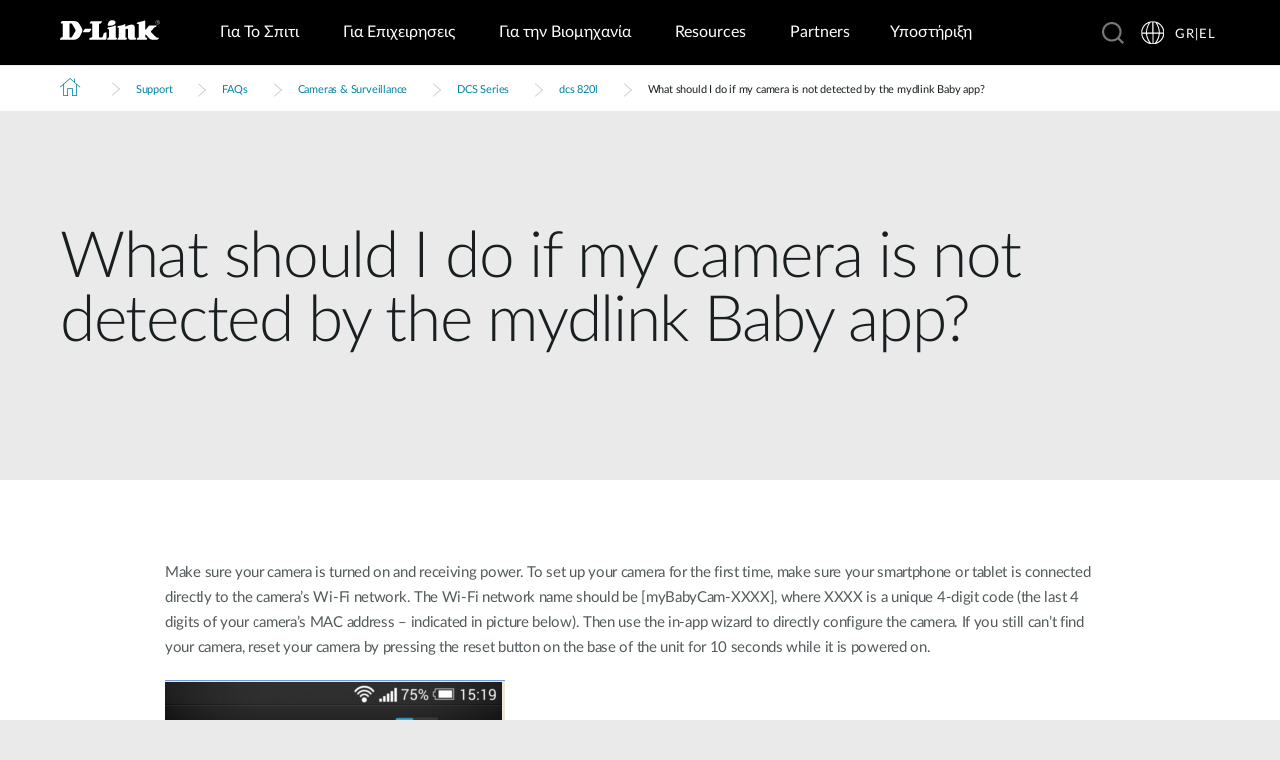

--- FILE ---
content_type: text/html; charset=utf-8
request_url: https://www.dlink.com/gr/el/support/faq/cameras-and-surveillance/dcs-series/dcs-820l/what-should-i-do-if-my-camera-is-not-detected-by-the-mydlink-baby-app
body_size: 27725
content:



<!DOCTYPE html>
<html lang="el" class="no_js" xml:lang="el-GR" id="web2">
<head>
    <meta http-equiv="X-UA-Compatible" content="IE=edge">

    <!-- Google Consent Mode -->
<script data-cookieconsent="ignore">
    window.dataLayer = window.dataLayer || [];
    function gtag() {
        dataLayer.push(arguments)
    }
	gtag('js', new Date());
	gtag('set', 'url_passthrough', true);
	gtag('config', 'GTM-T7X8QGS');
    gtag("consent", "default", {
        ad_storage: "denied",
        analytics_storage: "granted",
        functionality_storage: "denied",
        personalization_storage: "denied",
        security_storage: "granted",
		ad_user_data: "denied",
		ad_personalization: "denied",
        wait_for_update: 500
    });
    gtag("set", "ads_data_redaction", true);
	gtag('set', 'developer_id.dNTIxZG', true);
</script>
<!-- End Google Consent Mode-->

<script async="async" src=//consent.trustarc.com/notice?domain=mydlink.com&c=teconsent&js=nj&noticeType=bb&text=true&gtm=1&country=gb&language=en crossorigin=""></script>

<!-- Google Tag Manager -->
<script data-cookieconsent="ignore">
    (function (w, d, s, l, i) {
        w[l] = w[l] || []; w[l].push({
            'gtm.start':
                new Date().getTime(), event: 'gtm.js'
        });
        var f = d.getElementsByTagName(s)[0], j = d.createElement(s), dl = l != 'dataLayer' ? '&l=' + l : '';
        j.async = true;
        j.src = '//www.googletagmanager.com/gtm.js?id=' + i + dl;
        f.parentNode.insertBefore(j, f);
    })(window, document, 'script', 'dataLayer', 'GTM-T7X8QGS');
</script>
<!-- End Google Tag Manager -->

<script>

	//Consent Mode Status
	const ConsentType = {
		DENIED: 'denied',
		GRANTED: 'granted',
	};

	const convertBooleanToGrantedOrDenied = (boolean) => boolean ? ConsentType.GRANTED : ConsentType.DENIED; 
	/*
	TODO: This is where you can configure the Google Consent Mode, map the CMP categorisation and the default values for the consent initialization
	Google recommends commenting our consent types that you are not going to use.
	*/
	const domain = 'mydlink.com'; // TODO: update

	// Bucket Mapping
	const REQUIRED = 1;
	const FUNCTIONAL = 2;
	const ADVERTISING = 3;
	const consentTypesMapped = {
		'ad_storage': ADVERTISING,
		'ad_user_data': ADVERTISING,
		'ad_personalization': FUNCTIONAL,
		'analytics_storage': FUNCTIONAL,
		'functionality_storage': FUNCTIONAL,
		'personalization_storage': FUNCTIONAL,
		'security_storage': REQUIRED
	}

	const getConsentState = (prefCookie) => {
		var consentStates = {};
		var noticeBehavior = window.truste.util.readCookie("notice_behavior");
		/*
		TODO: Can be changed according to customer's need and according to the configuration
		*/

		var impliedLocation = noticeBehavior && noticeBehavior.includes("na");
		for (const consentType in consentTypesMapped) {
			var id = consentTypesMapped[consentType]; 
			if(prefCookie && !prefCookie.includes(0)) {
				console.log("Existing consent..");
				consentStates[consentType] = convertBooleanToGrantedOrDenied(prefCookie && prefCookie.includes(id));
			} else {
				console.log("Non Existing consent..");
				consentStates[consentType] = convertBooleanToGrantedOrDenied(impliedLocation);
			}
		}
		consentStates['wait_for_update'] = 500;
		console.log(consentStates);
		return consentStates;
	};

	/*
	Helper function to submit a GCM event based on user's preferences on TrustArc's Script
	consent: The consent object will be an array of values [1, 2, 3, n] as 1 being if the user consented to required, 2 to function, ... etc
	This function needs to be customized according to the customer's needed mapping. Ex: 'ad_storage': returnGrantedOrDenied(advertisingAccepted) is being mapped to advertising. if we were to map it to functional instead, we just need to change the bucket variable it's looking at. 
	*/
 
	var runOnceGCM = 0;
	function handleConsentDecisionForGCM(consent) {
		//This code initializes the consent mode
		const consentStates = getConsentState(consent.consentDecision);
		var defaultOrUpdate;
		if (runOnceGCM == 0) {
			defaultOrUpdate = 'default';
			runOnceGCM++;
		} else {
			console.log('consent is being updated');
			defaultOrUpdate = 'update';
		}
		console.log(consentStates);
		//Once consent is changed, we will send an update 
		gtag('consent', defaultOrUpdate, 
			consentStates
		);
	}

 
	// This code is responsible for listening to any consent changes trough TrustArc's CCM Instance
	// And pushing the consent changes to the dataLayer according to the customer's consent mapping
	// This is for the intial load. If the user has a consent different from the default values, this is to push an update to the datalayer 
	// Once the CCM loads. 

	var interval = setInterval(() => {
		if (window.truste) {
			var consentDecision = truste.cma.callApi("getGDPRConsentDecision", domain);
			handleConsentDecisionForGCM(consentDecision);
			clearInterval(interval);
			console.log("running once...");
		}
	}, 100);
 
	// Start listening to when users submit their preferences  
	window.addEventListener("message", (event) => {
		let eventDataJson = null;
		// We only care about TrustArc Events at this point. And TrustArc's even it encoded in JSON
		try {
			eventDataJson = JSON.parse(event.data);
		} catch {
			// Some other event that is not JSON. 
			// TrustArc encodes the data as JSON
			// console.log(event.data);
		}
 
		// Safeguard to make sure we are only getting events from TrustArc
		if (eventDataJson && eventDataJson.source === "preference_manager") {
			// Means that the user has submited their preferences
			if (eventDataJson.message === "submit_preferences") {
				console.log("Event Data: ", eventDataJson);
				// Waiting half a second to make sure user's preferences are reflected. 
				setTimeout(() => {
					var consentDecision = truste.cma.callApi("getGDPRConsentDecision", domain);
					console.log("Consent Decision: ", consentDecision);
					handleConsentDecisionForGCM(consentDecision);
				}, 500);
			}
		}
	}, false);
</script>



<title>What should I do if my camera is not detected by the mydlink Baby app? | D-Link Hellas</title>
<meta http-equiv="Content-Type" content="text/html; charset=UTF-8" /><script type="text/javascript">window.NREUM||(NREUM={});NREUM.info = {"beacon":"bam.nr-data.net","errorBeacon":"bam.nr-data.net","licenseKey":"dfc26379a8","applicationID":"1364060927","transactionName":"b1wEZRcHXBBQWk1cXVYWK2cmSWEKRVxaWkBdeglfERRdD11cSxp7Vl0DSQ==","queueTime":0,"applicationTime":320,"agent":"","atts":""}</script><script type="text/javascript">(window.NREUM||(NREUM={})).init={privacy:{cookies_enabled:true},ajax:{deny_list:["bam.nr-data.net"]},feature_flags:["soft_nav"],distributed_tracing:{enabled:true}};(window.NREUM||(NREUM={})).loader_config={agentID:"1431848411",accountID:"685642",trustKey:"685642",xpid:"Ug4CV1JRGwIDUlVSAQEOVFM=",licenseKey:"dfc26379a8",applicationID:"1364060927",browserID:"1431848411"};window.NREUM||(NREUM={}),__nr_require=function(t,e,n){function r(n){if(!e[n]){var o=e[n]={exports:{}};t[n][0].call(o.exports,function(e){var o=t[n][1][e];return r(o||e)},o,o.exports)}return e[n].exports}if("function"==typeof __nr_require)return __nr_require;for(var o=0;o<n.length;o++)r(n[o]);return r}({1:[function(t,e,n){function r(t){try{s.console&&console.log(t)}catch(e){}}var o,i=t("ee"),a=t(31),s={};try{o=localStorage.getItem("__nr_flags").split(","),console&&"function"==typeof console.log&&(s.console=!0,o.indexOf("dev")!==-1&&(s.dev=!0),o.indexOf("nr_dev")!==-1&&(s.nrDev=!0))}catch(c){}s.nrDev&&i.on("internal-error",function(t){r(t.stack)}),s.dev&&i.on("fn-err",function(t,e,n){r(n.stack)}),s.dev&&(r("NR AGENT IN DEVELOPMENT MODE"),r("flags: "+a(s,function(t,e){return t}).join(", ")))},{}],2:[function(t,e,n){function r(t,e,n,r,s){try{l?l-=1:o(s||new UncaughtException(t,e,n),!0)}catch(f){try{i("ierr",[f,c.now(),!0])}catch(d){}}return"function"==typeof u&&u.apply(this,a(arguments))}function UncaughtException(t,e,n){this.message=t||"Uncaught error with no additional information",this.sourceURL=e,this.line=n}function o(t,e){var n=e?null:c.now();i("err",[t,n])}var i=t("handle"),a=t(32),s=t("ee"),c=t("loader"),f=t("gos"),u=window.onerror,d=!1,p="nr@seenError";if(!c.disabled){var l=0;c.features.err=!0,t(1),window.onerror=r;try{throw new Error}catch(h){"stack"in h&&(t(14),t(13),"addEventListener"in window&&t(7),c.xhrWrappable&&t(15),d=!0)}s.on("fn-start",function(t,e,n){d&&(l+=1)}),s.on("fn-err",function(t,e,n){d&&!n[p]&&(f(n,p,function(){return!0}),this.thrown=!0,o(n))}),s.on("fn-end",function(){d&&!this.thrown&&l>0&&(l-=1)}),s.on("internal-error",function(t){i("ierr",[t,c.now(),!0])})}},{}],3:[function(t,e,n){var r=t("loader");r.disabled||(r.features.ins=!0)},{}],4:[function(t,e,n){function r(){U++,L=g.hash,this[u]=y.now()}function o(){U--,g.hash!==L&&i(0,!0);var t=y.now();this[h]=~~this[h]+t-this[u],this[d]=t}function i(t,e){E.emit("newURL",[""+g,e])}function a(t,e){t.on(e,function(){this[e]=y.now()})}var s="-start",c="-end",f="-body",u="fn"+s,d="fn"+c,p="cb"+s,l="cb"+c,h="jsTime",m="fetch",v="addEventListener",w=window,g=w.location,y=t("loader");if(w[v]&&y.xhrWrappable&&!y.disabled){var x=t(11),b=t(12),E=t(9),R=t(7),O=t(14),T=t(8),S=t(15),P=t(10),M=t("ee"),C=M.get("tracer"),N=t(23);t(17),y.features.spa=!0;var L,U=0;M.on(u,r),b.on(p,r),P.on(p,r),M.on(d,o),b.on(l,o),P.on(l,o),M.buffer([u,d,"xhr-resolved"]),R.buffer([u]),O.buffer(["setTimeout"+c,"clearTimeout"+s,u]),S.buffer([u,"new-xhr","send-xhr"+s]),T.buffer([m+s,m+"-done",m+f+s,m+f+c]),E.buffer(["newURL"]),x.buffer([u]),b.buffer(["propagate",p,l,"executor-err","resolve"+s]),C.buffer([u,"no-"+u]),P.buffer(["new-jsonp","cb-start","jsonp-error","jsonp-end"]),a(T,m+s),a(T,m+"-done"),a(P,"new-jsonp"),a(P,"jsonp-end"),a(P,"cb-start"),E.on("pushState-end",i),E.on("replaceState-end",i),w[v]("hashchange",i,N(!0)),w[v]("load",i,N(!0)),w[v]("popstate",function(){i(0,U>1)},N(!0))}},{}],5:[function(t,e,n){function r(){var t=new PerformanceObserver(function(t,e){var n=t.getEntries();s(v,[n])});try{t.observe({entryTypes:["resource"]})}catch(e){}}function o(t){if(s(v,[window.performance.getEntriesByType(w)]),window.performance["c"+p])try{window.performance[h](m,o,!1)}catch(t){}else try{window.performance[h]("webkit"+m,o,!1)}catch(t){}}function i(t){}if(window.performance&&window.performance.timing&&window.performance.getEntriesByType){var a=t("ee"),s=t("handle"),c=t(14),f=t(13),u=t(6),d=t(23),p="learResourceTimings",l="addEventListener",h="removeEventListener",m="resourcetimingbufferfull",v="bstResource",w="resource",g="-start",y="-end",x="fn"+g,b="fn"+y,E="bstTimer",R="pushState",O=t("loader");if(!O.disabled){O.features.stn=!0,t(9),"addEventListener"in window&&t(7);var T=NREUM.o.EV;a.on(x,function(t,e){var n=t[0];n instanceof T&&(this.bstStart=O.now())}),a.on(b,function(t,e){var n=t[0];n instanceof T&&s("bst",[n,e,this.bstStart,O.now()])}),c.on(x,function(t,e,n){this.bstStart=O.now(),this.bstType=n}),c.on(b,function(t,e){s(E,[e,this.bstStart,O.now(),this.bstType])}),f.on(x,function(){this.bstStart=O.now()}),f.on(b,function(t,e){s(E,[e,this.bstStart,O.now(),"requestAnimationFrame"])}),a.on(R+g,function(t){this.time=O.now(),this.startPath=location.pathname+location.hash}),a.on(R+y,function(t){s("bstHist",[location.pathname+location.hash,this.startPath,this.time])}),u()?(s(v,[window.performance.getEntriesByType("resource")]),r()):l in window.performance&&(window.performance["c"+p]?window.performance[l](m,o,d(!1)):window.performance[l]("webkit"+m,o,d(!1))),document[l]("scroll",i,d(!1)),document[l]("keypress",i,d(!1)),document[l]("click",i,d(!1))}}},{}],6:[function(t,e,n){e.exports=function(){return"PerformanceObserver"in window&&"function"==typeof window.PerformanceObserver}},{}],7:[function(t,e,n){function r(t){for(var e=t;e&&!e.hasOwnProperty(u);)e=Object.getPrototypeOf(e);e&&o(e)}function o(t){s.inPlace(t,[u,d],"-",i)}function i(t,e){return t[1]}var a=t("ee").get("events"),s=t("wrap-function")(a,!0),c=t("gos"),f=XMLHttpRequest,u="addEventListener",d="removeEventListener";e.exports=a,"getPrototypeOf"in Object?(r(document),r(window),r(f.prototype)):f.prototype.hasOwnProperty(u)&&(o(window),o(f.prototype)),a.on(u+"-start",function(t,e){var n=t[1];if(null!==n&&("function"==typeof n||"object"==typeof n)){var r=c(n,"nr@wrapped",function(){function t(){if("function"==typeof n.handleEvent)return n.handleEvent.apply(n,arguments)}var e={object:t,"function":n}[typeof n];return e?s(e,"fn-",null,e.name||"anonymous"):n});this.wrapped=t[1]=r}}),a.on(d+"-start",function(t){t[1]=this.wrapped||t[1]})},{}],8:[function(t,e,n){function r(t,e,n){var r=t[e];"function"==typeof r&&(t[e]=function(){var t=i(arguments),e={};o.emit(n+"before-start",[t],e);var a;e[m]&&e[m].dt&&(a=e[m].dt);var s=r.apply(this,t);return o.emit(n+"start",[t,a],s),s.then(function(t){return o.emit(n+"end",[null,t],s),t},function(t){throw o.emit(n+"end",[t],s),t})})}var o=t("ee").get("fetch"),i=t(32),a=t(31);e.exports=o;var s=window,c="fetch-",f=c+"body-",u=["arrayBuffer","blob","json","text","formData"],d=s.Request,p=s.Response,l=s.fetch,h="prototype",m="nr@context";d&&p&&l&&(a(u,function(t,e){r(d[h],e,f),r(p[h],e,f)}),r(s,"fetch",c),o.on(c+"end",function(t,e){var n=this;if(e){var r=e.headers.get("content-length");null!==r&&(n.rxSize=r),o.emit(c+"done",[null,e],n)}else o.emit(c+"done",[t],n)}))},{}],9:[function(t,e,n){var r=t("ee").get("history"),o=t("wrap-function")(r);e.exports=r;var i=window.history&&window.history.constructor&&window.history.constructor.prototype,a=window.history;i&&i.pushState&&i.replaceState&&(a=i),o.inPlace(a,["pushState","replaceState"],"-")},{}],10:[function(t,e,n){function r(t){function e(){f.emit("jsonp-end",[],l),t.removeEventListener("load",e,c(!1)),t.removeEventListener("error",n,c(!1))}function n(){f.emit("jsonp-error",[],l),f.emit("jsonp-end",[],l),t.removeEventListener("load",e,c(!1)),t.removeEventListener("error",n,c(!1))}var r=t&&"string"==typeof t.nodeName&&"script"===t.nodeName.toLowerCase();if(r){var o="function"==typeof t.addEventListener;if(o){var a=i(t.src);if(a){var d=s(a),p="function"==typeof d.parent[d.key];if(p){var l={};u.inPlace(d.parent,[d.key],"cb-",l),t.addEventListener("load",e,c(!1)),t.addEventListener("error",n,c(!1)),f.emit("new-jsonp",[t.src],l)}}}}}function o(){return"addEventListener"in window}function i(t){var e=t.match(d);return e?e[1]:null}function a(t,e){var n=t.match(l),r=n[1],o=n[3];return o?a(o,e[r]):e[r]}function s(t){var e=t.match(p);return e&&e.length>=3?{key:e[2],parent:a(e[1],window)}:{key:t,parent:window}}var c=t(23),f=t("ee").get("jsonp"),u=t("wrap-function")(f);if(e.exports=f,o()){var d=/[?&](?:callback|cb)=([^&#]+)/,p=/(.*)\.([^.]+)/,l=/^(\w+)(\.|$)(.*)$/,h=["appendChild","insertBefore","replaceChild"];Node&&Node.prototype&&Node.prototype.appendChild?u.inPlace(Node.prototype,h,"dom-"):(u.inPlace(HTMLElement.prototype,h,"dom-"),u.inPlace(HTMLHeadElement.prototype,h,"dom-"),u.inPlace(HTMLBodyElement.prototype,h,"dom-")),f.on("dom-start",function(t){r(t[0])})}},{}],11:[function(t,e,n){var r=t("ee").get("mutation"),o=t("wrap-function")(r),i=NREUM.o.MO;e.exports=r,i&&(window.MutationObserver=function(t){return this instanceof i?new i(o(t,"fn-")):i.apply(this,arguments)},MutationObserver.prototype=i.prototype)},{}],12:[function(t,e,n){function r(t){var e=i.context(),n=s(t,"executor-",e,null,!1),r=new f(n);return i.context(r).getCtx=function(){return e},r}var o=t("wrap-function"),i=t("ee").get("promise"),a=t("ee").getOrSetContext,s=o(i),c=t(31),f=NREUM.o.PR;e.exports=i,f&&(window.Promise=r,["all","race"].forEach(function(t){var e=f[t];f[t]=function(n){function r(t){return function(){i.emit("propagate",[null,!o],a,!1,!1),o=o||!t}}var o=!1;c(n,function(e,n){Promise.resolve(n).then(r("all"===t),r(!1))});var a=e.apply(f,arguments),s=f.resolve(a);return s}}),["resolve","reject"].forEach(function(t){var e=f[t];f[t]=function(t){var n=e.apply(f,arguments);return t!==n&&i.emit("propagate",[t,!0],n,!1,!1),n}}),f.prototype["catch"]=function(t){return this.then(null,t)},f.prototype=Object.create(f.prototype,{constructor:{value:r}}),c(Object.getOwnPropertyNames(f),function(t,e){try{r[e]=f[e]}catch(n){}}),o.wrapInPlace(f.prototype,"then",function(t){return function(){var e=this,n=o.argsToArray.apply(this,arguments),r=a(e);r.promise=e,n[0]=s(n[0],"cb-",r,null,!1),n[1]=s(n[1],"cb-",r,null,!1);var c=t.apply(this,n);return r.nextPromise=c,i.emit("propagate",[e,!0],c,!1,!1),c}}),i.on("executor-start",function(t){t[0]=s(t[0],"resolve-",this,null,!1),t[1]=s(t[1],"resolve-",this,null,!1)}),i.on("executor-err",function(t,e,n){t[1](n)}),i.on("cb-end",function(t,e,n){i.emit("propagate",[n,!0],this.nextPromise,!1,!1)}),i.on("propagate",function(t,e,n){this.getCtx&&!e||(this.getCtx=function(){if(t instanceof Promise)var e=i.context(t);return e&&e.getCtx?e.getCtx():this})}),r.toString=function(){return""+f})},{}],13:[function(t,e,n){var r=t("ee").get("raf"),o=t("wrap-function")(r),i="equestAnimationFrame";e.exports=r,o.inPlace(window,["r"+i,"mozR"+i,"webkitR"+i,"msR"+i],"raf-"),r.on("raf-start",function(t){t[0]=o(t[0],"fn-")})},{}],14:[function(t,e,n){function r(t,e,n){t[0]=a(t[0],"fn-",null,n)}function o(t,e,n){this.method=n,this.timerDuration=isNaN(t[1])?0:+t[1],t[0]=a(t[0],"fn-",this,n)}var i=t("ee").get("timer"),a=t("wrap-function")(i),s="setTimeout",c="setInterval",f="clearTimeout",u="-start",d="-";e.exports=i,a.inPlace(window,[s,"setImmediate"],s+d),a.inPlace(window,[c],c+d),a.inPlace(window,[f,"clearImmediate"],f+d),i.on(c+u,r),i.on(s+u,o)},{}],15:[function(t,e,n){function r(t,e){d.inPlace(e,["onreadystatechange"],"fn-",s)}function o(){var t=this,e=u.context(t);t.readyState>3&&!e.resolved&&(e.resolved=!0,u.emit("xhr-resolved",[],t)),d.inPlace(t,y,"fn-",s)}function i(t){x.push(t),m&&(E?E.then(a):w?w(a):(R=-R,O.data=R))}function a(){for(var t=0;t<x.length;t++)r([],x[t]);x.length&&(x=[])}function s(t,e){return e}function c(t,e){for(var n in t)e[n]=t[n];return e}t(7);var f=t("ee"),u=f.get("xhr"),d=t("wrap-function")(u),p=t(23),l=NREUM.o,h=l.XHR,m=l.MO,v=l.PR,w=l.SI,g="readystatechange",y=["onload","onerror","onabort","onloadstart","onloadend","onprogress","ontimeout"],x=[];e.exports=u;var b=window.XMLHttpRequest=function(t){var e=new h(t);try{u.emit("new-xhr",[e],e),e.addEventListener(g,o,p(!1))}catch(n){try{u.emit("internal-error",[n])}catch(r){}}return e};if(c(h,b),b.prototype=h.prototype,d.inPlace(b.prototype,["open","send"],"-xhr-",s),u.on("send-xhr-start",function(t,e){r(t,e),i(e)}),u.on("open-xhr-start",r),m){var E=v&&v.resolve();if(!w&&!v){var R=1,O=document.createTextNode(R);new m(a).observe(O,{characterData:!0})}}else f.on("fn-end",function(t){t[0]&&t[0].type===g||a()})},{}],16:[function(t,e,n){function r(t){if(!s(t))return null;var e=window.NREUM;if(!e.loader_config)return null;var n=(e.loader_config.accountID||"").toString()||null,r=(e.loader_config.agentID||"").toString()||null,f=(e.loader_config.trustKey||"").toString()||null;if(!n||!r)return null;var h=l.generateSpanId(),m=l.generateTraceId(),v=Date.now(),w={spanId:h,traceId:m,timestamp:v};return(t.sameOrigin||c(t)&&p())&&(w.traceContextParentHeader=o(h,m),w.traceContextStateHeader=i(h,v,n,r,f)),(t.sameOrigin&&!u()||!t.sameOrigin&&c(t)&&d())&&(w.newrelicHeader=a(h,m,v,n,r,f)),w}function o(t,e){return"00-"+e+"-"+t+"-01"}function i(t,e,n,r,o){var i=0,a="",s=1,c="",f="";return o+"@nr="+i+"-"+s+"-"+n+"-"+r+"-"+t+"-"+a+"-"+c+"-"+f+"-"+e}function a(t,e,n,r,o,i){var a="btoa"in window&&"function"==typeof window.btoa;if(!a)return null;var s={v:[0,1],d:{ty:"Browser",ac:r,ap:o,id:t,tr:e,ti:n}};return i&&r!==i&&(s.d.tk=i),btoa(JSON.stringify(s))}function s(t){return f()&&c(t)}function c(t){var e=!1,n={};if("init"in NREUM&&"distributed_tracing"in NREUM.init&&(n=NREUM.init.distributed_tracing),t.sameOrigin)e=!0;else if(n.allowed_origins instanceof Array)for(var r=0;r<n.allowed_origins.length;r++){var o=h(n.allowed_origins[r]);if(t.hostname===o.hostname&&t.protocol===o.protocol&&t.port===o.port){e=!0;break}}return e}function f(){return"init"in NREUM&&"distributed_tracing"in NREUM.init&&!!NREUM.init.distributed_tracing.enabled}function u(){return"init"in NREUM&&"distributed_tracing"in NREUM.init&&!!NREUM.init.distributed_tracing.exclude_newrelic_header}function d(){return"init"in NREUM&&"distributed_tracing"in NREUM.init&&NREUM.init.distributed_tracing.cors_use_newrelic_header!==!1}function p(){return"init"in NREUM&&"distributed_tracing"in NREUM.init&&!!NREUM.init.distributed_tracing.cors_use_tracecontext_headers}var l=t(28),h=t(18);e.exports={generateTracePayload:r,shouldGenerateTrace:s}},{}],17:[function(t,e,n){function r(t){var e=this.params,n=this.metrics;if(!this.ended){this.ended=!0;for(var r=0;r<p;r++)t.removeEventListener(d[r],this.listener,!1);return e.protocol&&"data"===e.protocol?void g("Ajax/DataUrl/Excluded"):void(e.aborted||(n.duration=a.now()-this.startTime,this.loadCaptureCalled||4!==t.readyState?null==e.status&&(e.status=0):i(this,t),n.cbTime=this.cbTime,s("xhr",[e,n,this.startTime,this.endTime,"xhr"],this)))}}function o(t,e){var n=c(e),r=t.params;r.hostname=n.hostname,r.port=n.port,r.protocol=n.protocol,r.host=n.hostname+":"+n.port,r.pathname=n.pathname,t.parsedOrigin=n,t.sameOrigin=n.sameOrigin}function i(t,e){t.params.status=e.status;var n=v(e,t.lastSize);if(n&&(t.metrics.rxSize=n),t.sameOrigin){var r=e.getResponseHeader("X-NewRelic-App-Data");r&&(t.params.cat=r.split(", ").pop())}t.loadCaptureCalled=!0}var a=t("loader");if(a.xhrWrappable&&!a.disabled){var s=t("handle"),c=t(18),f=t(16).generateTracePayload,u=t("ee"),d=["load","error","abort","timeout"],p=d.length,l=t("id"),h=t(24),m=t(22),v=t(19),w=t(23),g=t(25).recordSupportability,y=NREUM.o.REQ,x=window.XMLHttpRequest;a.features.xhr=!0,t(15),t(8),u.on("new-xhr",function(t){var e=this;e.totalCbs=0,e.called=0,e.cbTime=0,e.end=r,e.ended=!1,e.xhrGuids={},e.lastSize=null,e.loadCaptureCalled=!1,e.params=this.params||{},e.metrics=this.metrics||{},t.addEventListener("load",function(n){i(e,t)},w(!1)),h&&(h>34||h<10)||t.addEventListener("progress",function(t){e.lastSize=t.loaded},w(!1))}),u.on("open-xhr-start",function(t){this.params={method:t[0]},o(this,t[1]),this.metrics={}}),u.on("open-xhr-end",function(t,e){"loader_config"in NREUM&&"xpid"in NREUM.loader_config&&this.sameOrigin&&e.setRequestHeader("X-NewRelic-ID",NREUM.loader_config.xpid);var n=f(this.parsedOrigin);if(n){var r=!1;n.newrelicHeader&&(e.setRequestHeader("newrelic",n.newrelicHeader),r=!0),n.traceContextParentHeader&&(e.setRequestHeader("traceparent",n.traceContextParentHeader),n.traceContextStateHeader&&e.setRequestHeader("tracestate",n.traceContextStateHeader),r=!0),r&&(this.dt=n)}}),u.on("send-xhr-start",function(t,e){var n=this.metrics,r=t[0],o=this;if(n&&r){var i=m(r);i&&(n.txSize=i)}this.startTime=a.now(),this.listener=function(t){try{"abort"!==t.type||o.loadCaptureCalled||(o.params.aborted=!0),("load"!==t.type||o.called===o.totalCbs&&(o.onloadCalled||"function"!=typeof e.onload))&&o.end(e)}catch(n){try{u.emit("internal-error",[n])}catch(r){}}};for(var s=0;s<p;s++)e.addEventListener(d[s],this.listener,w(!1))}),u.on("xhr-cb-time",function(t,e,n){this.cbTime+=t,e?this.onloadCalled=!0:this.called+=1,this.called!==this.totalCbs||!this.onloadCalled&&"function"==typeof n.onload||this.end(n)}),u.on("xhr-load-added",function(t,e){var n=""+l(t)+!!e;this.xhrGuids&&!this.xhrGuids[n]&&(this.xhrGuids[n]=!0,this.totalCbs+=1)}),u.on("xhr-load-removed",function(t,e){var n=""+l(t)+!!e;this.xhrGuids&&this.xhrGuids[n]&&(delete this.xhrGuids[n],this.totalCbs-=1)}),u.on("xhr-resolved",function(){this.endTime=a.now()}),u.on("addEventListener-end",function(t,e){e instanceof x&&"load"===t[0]&&u.emit("xhr-load-added",[t[1],t[2]],e)}),u.on("removeEventListener-end",function(t,e){e instanceof x&&"load"===t[0]&&u.emit("xhr-load-removed",[t[1],t[2]],e)}),u.on("fn-start",function(t,e,n){e instanceof x&&("onload"===n&&(this.onload=!0),("load"===(t[0]&&t[0].type)||this.onload)&&(this.xhrCbStart=a.now()))}),u.on("fn-end",function(t,e){this.xhrCbStart&&u.emit("xhr-cb-time",[a.now()-this.xhrCbStart,this.onload,e],e)}),u.on("fetch-before-start",function(t){function e(t,e){var n=!1;return e.newrelicHeader&&(t.set("newrelic",e.newrelicHeader),n=!0),e.traceContextParentHeader&&(t.set("traceparent",e.traceContextParentHeader),e.traceContextStateHeader&&t.set("tracestate",e.traceContextStateHeader),n=!0),n}var n,r=t[1]||{};"string"==typeof t[0]?n=t[0]:t[0]&&t[0].url?n=t[0].url:window.URL&&t[0]&&t[0]instanceof URL&&(n=t[0].href),n&&(this.parsedOrigin=c(n),this.sameOrigin=this.parsedOrigin.sameOrigin);var o=f(this.parsedOrigin);if(o&&(o.newrelicHeader||o.traceContextParentHeader))if("string"==typeof t[0]||window.URL&&t[0]&&t[0]instanceof URL){var i={};for(var a in r)i[a]=r[a];i.headers=new Headers(r.headers||{}),e(i.headers,o)&&(this.dt=o),t.length>1?t[1]=i:t.push(i)}else t[0]&&t[0].headers&&e(t[0].headers,o)&&(this.dt=o)}),u.on("fetch-start",function(t,e){this.params={},this.metrics={},this.startTime=a.now(),this.dt=e,t.length>=1&&(this.target=t[0]),t.length>=2&&(this.opts=t[1]);var n,r=this.opts||{},i=this.target;if("string"==typeof i?n=i:"object"==typeof i&&i instanceof y?n=i.url:window.URL&&"object"==typeof i&&i instanceof URL&&(n=i.href),o(this,n),"data"!==this.params.protocol){var s=(""+(i&&i instanceof y&&i.method||r.method||"GET")).toUpperCase();this.params.method=s,this.txSize=m(r.body)||0}}),u.on("fetch-done",function(t,e){if(this.endTime=a.now(),this.params||(this.params={}),"data"===this.params.protocol)return void g("Ajax/DataUrl/Excluded");this.params.status=e?e.status:0;var n;"string"==typeof this.rxSize&&this.rxSize.length>0&&(n=+this.rxSize);var r={txSize:this.txSize,rxSize:n,duration:a.now()-this.startTime};s("xhr",[this.params,r,this.startTime,this.endTime,"fetch"],this)})}},{}],18:[function(t,e,n){var r={};e.exports=function(t){if(t in r)return r[t];if(0===(t||"").indexOf("data:"))return{protocol:"data"};var e=document.createElement("a"),n=window.location,o={};e.href=t,o.port=e.port;var i=e.href.split("://");!o.port&&i[1]&&(o.port=i[1].split("/")[0].split("@").pop().split(":")[1]),o.port&&"0"!==o.port||(o.port="https"===i[0]?"443":"80"),o.hostname=e.hostname||n.hostname,o.pathname=e.pathname,o.protocol=i[0],"/"!==o.pathname.charAt(0)&&(o.pathname="/"+o.pathname);var a=!e.protocol||":"===e.protocol||e.protocol===n.protocol,s=e.hostname===document.domain&&e.port===n.port;return o.sameOrigin=a&&(!e.hostname||s),"/"===o.pathname&&(r[t]=o),o}},{}],19:[function(t,e,n){function r(t,e){var n=t.responseType;return"json"===n&&null!==e?e:"arraybuffer"===n||"blob"===n||"json"===n?o(t.response):"text"===n||""===n||void 0===n?o(t.responseText):void 0}var o=t(22);e.exports=r},{}],20:[function(t,e,n){function r(){}function o(t,e,n,r){return function(){return u.recordSupportability("API/"+e+"/called"),i(t+e,[f.now()].concat(s(arguments)),n?null:this,r),n?void 0:this}}var i=t("handle"),a=t(31),s=t(32),c=t("ee").get("tracer"),f=t("loader"),u=t(25),d=NREUM;"undefined"==typeof window.newrelic&&(newrelic=d);var p=["setPageViewName","setCustomAttribute","setErrorHandler","finished","addToTrace","inlineHit","addRelease"],l="api-",h=l+"ixn-";a(p,function(t,e){d[e]=o(l,e,!0,"api")}),d.addPageAction=o(l,"addPageAction",!0),d.setCurrentRouteName=o(l,"routeName",!0),e.exports=newrelic,d.interaction=function(){return(new r).get()};var m=r.prototype={createTracer:function(t,e){var n={},r=this,o="function"==typeof e;return i(h+"tracer",[f.now(),t,n],r),function(){if(c.emit((o?"":"no-")+"fn-start",[f.now(),r,o],n),o)try{return e.apply(this,arguments)}catch(t){throw c.emit("fn-err",[arguments,this,t],n),t}finally{c.emit("fn-end",[f.now()],n)}}}};a("actionText,setName,setAttribute,save,ignore,onEnd,getContext,end,get".split(","),function(t,e){m[e]=o(h,e)}),newrelic.noticeError=function(t,e){"string"==typeof t&&(t=new Error(t)),u.recordSupportability("API/noticeError/called"),i("err",[t,f.now(),!1,e])}},{}],21:[function(t,e,n){function r(t){if(NREUM.init){for(var e=NREUM.init,n=t.split("."),r=0;r<n.length-1;r++)if(e=e[n[r]],"object"!=typeof e)return;return e=e[n[n.length-1]]}}e.exports={getConfiguration:r}},{}],22:[function(t,e,n){e.exports=function(t){if("string"==typeof t&&t.length)return t.length;if("object"==typeof t){if("undefined"!=typeof ArrayBuffer&&t instanceof ArrayBuffer&&t.byteLength)return t.byteLength;if("undefined"!=typeof Blob&&t instanceof Blob&&t.size)return t.size;if(!("undefined"!=typeof FormData&&t instanceof FormData))try{return JSON.stringify(t).length}catch(e){return}}}},{}],23:[function(t,e,n){var r=!1;try{var o=Object.defineProperty({},"passive",{get:function(){r=!0}});window.addEventListener("testPassive",null,o),window.removeEventListener("testPassive",null,o)}catch(i){}e.exports=function(t){return r?{passive:!0,capture:!!t}:!!t}},{}],24:[function(t,e,n){var r=0,o=navigator.userAgent.match(/Firefox[\/\s](\d+\.\d+)/);o&&(r=+o[1]),e.exports=r},{}],25:[function(t,e,n){function r(t,e){var n=[a,t,{name:t},e];return i("storeMetric",n,null,"api"),n}function o(t,e){var n=[s,t,{name:t},e];return i("storeEventMetrics",n,null,"api"),n}var i=t("handle"),a="sm",s="cm";e.exports={constants:{SUPPORTABILITY_METRIC:a,CUSTOM_METRIC:s},recordSupportability:r,recordCustom:o}},{}],26:[function(t,e,n){function r(){return s.exists&&performance.now?Math.round(performance.now()):(i=Math.max((new Date).getTime(),i))-a}function o(){return i}var i=(new Date).getTime(),a=i,s=t(33);e.exports=r,e.exports.offset=a,e.exports.getLastTimestamp=o},{}],27:[function(t,e,n){function r(t,e){var n=t.getEntries();n.forEach(function(t){"first-paint"===t.name?l("timing",["fp",Math.floor(t.startTime)]):"first-contentful-paint"===t.name&&l("timing",["fcp",Math.floor(t.startTime)])})}function o(t,e){var n=t.getEntries();if(n.length>0){var r=n[n.length-1];if(f&&f<r.startTime)return;var o=[r],i=a({});i&&o.push(i),l("lcp",o)}}function i(t){t.getEntries().forEach(function(t){t.hadRecentInput||l("cls",[t])})}function a(t){var e=navigator.connection||navigator.mozConnection||navigator.webkitConnection;if(e)return e.type&&(t["net-type"]=e.type),e.effectiveType&&(t["net-etype"]=e.effectiveType),e.rtt&&(t["net-rtt"]=e.rtt),e.downlink&&(t["net-dlink"]=e.downlink),t}function s(t){if(t instanceof w&&!y){var e=Math.round(t.timeStamp),n={type:t.type};a(n),e<=h.now()?n.fid=h.now()-e:e>h.offset&&e<=Date.now()?(e-=h.offset,n.fid=h.now()-e):e=h.now(),y=!0,l("timing",["fi",e,n])}}function c(t){"hidden"===t&&(f=h.now(),l("pageHide",[f]))}if(!("init"in NREUM&&"page_view_timing"in NREUM.init&&"enabled"in NREUM.init.page_view_timing&&NREUM.init.page_view_timing.enabled===!1)){var f,u,d,p,l=t("handle"),h=t("loader"),m=t(30),v=t(23),w=NREUM.o.EV;if("PerformanceObserver"in window&&"function"==typeof window.PerformanceObserver){u=new PerformanceObserver(r);try{u.observe({entryTypes:["paint"]})}catch(g){}d=new PerformanceObserver(o);try{d.observe({entryTypes:["largest-contentful-paint"]})}catch(g){}p=new PerformanceObserver(i);try{p.observe({type:"layout-shift",buffered:!0})}catch(g){}}if("addEventListener"in document){var y=!1,x=["click","keydown","mousedown","pointerdown","touchstart"];x.forEach(function(t){document.addEventListener(t,s,v(!1))})}m(c)}},{}],28:[function(t,e,n){function r(){function t(){return e?15&e[n++]:16*Math.random()|0}var e=null,n=0,r=window.crypto||window.msCrypto;r&&r.getRandomValues&&(e=r.getRandomValues(new Uint8Array(31)));for(var o,i="xxxxxxxx-xxxx-4xxx-yxxx-xxxxxxxxxxxx",a="",s=0;s<i.length;s++)o=i[s],"x"===o?a+=t().toString(16):"y"===o?(o=3&t()|8,a+=o.toString(16)):a+=o;return a}function o(){return a(16)}function i(){return a(32)}function a(t){function e(){return n?15&n[r++]:16*Math.random()|0}var n=null,r=0,o=window.crypto||window.msCrypto;o&&o.getRandomValues&&Uint8Array&&(n=o.getRandomValues(new Uint8Array(t)));for(var i=[],a=0;a<t;a++)i.push(e().toString(16));return i.join("")}e.exports={generateUuid:r,generateSpanId:o,generateTraceId:i}},{}],29:[function(t,e,n){function r(t,e){if(!o)return!1;if(t!==o)return!1;if(!e)return!0;if(!i)return!1;for(var n=i.split("."),r=e.split("."),a=0;a<r.length;a++)if(r[a]!==n[a])return!1;return!0}var o=null,i=null,a=/Version\/(\S+)\s+Safari/;if(navigator.userAgent){var s=navigator.userAgent,c=s.match(a);c&&s.indexOf("Chrome")===-1&&s.indexOf("Chromium")===-1&&(o="Safari",i=c[1])}e.exports={agent:o,version:i,match:r}},{}],30:[function(t,e,n){function r(t){function e(){t(s&&document[s]?document[s]:document[i]?"hidden":"visible")}"addEventListener"in document&&a&&document.addEventListener(a,e,o(!1))}var o=t(23);e.exports=r;var i,a,s;"undefined"!=typeof document.hidden?(i="hidden",a="visibilitychange",s="visibilityState"):"undefined"!=typeof document.msHidden?(i="msHidden",a="msvisibilitychange"):"undefined"!=typeof document.webkitHidden&&(i="webkitHidden",a="webkitvisibilitychange",s="webkitVisibilityState")},{}],31:[function(t,e,n){function r(t,e){var n=[],r="",i=0;for(r in t)o.call(t,r)&&(n[i]=e(r,t[r]),i+=1);return n}var o=Object.prototype.hasOwnProperty;e.exports=r},{}],32:[function(t,e,n){function r(t,e,n){e||(e=0),"undefined"==typeof n&&(n=t?t.length:0);for(var r=-1,o=n-e||0,i=Array(o<0?0:o);++r<o;)i[r]=t[e+r];return i}e.exports=r},{}],33:[function(t,e,n){e.exports={exists:"undefined"!=typeof window.performance&&window.performance.timing&&"undefined"!=typeof window.performance.timing.navigationStart}},{}],ee:[function(t,e,n){function r(){}function o(t){function e(t){return t&&t instanceof r?t:t?f(t,c,a):a()}function n(n,r,o,i,a){if(a!==!1&&(a=!0),!l.aborted||i){t&&a&&t(n,r,o);for(var s=e(o),c=m(n),f=c.length,u=0;u<f;u++)c[u].apply(s,r);var p=d[y[n]];return p&&p.push([x,n,r,s]),s}}function i(t,e){g[t]=m(t).concat(e)}function h(t,e){var n=g[t];if(n)for(var r=0;r<n.length;r++)n[r]===e&&n.splice(r,1)}function m(t){return g[t]||[]}function v(t){return p[t]=p[t]||o(n)}function w(t,e){l.aborted||u(t,function(t,n){e=e||"feature",y[n]=e,e in d||(d[e]=[])})}var g={},y={},x={on:i,addEventListener:i,removeEventListener:h,emit:n,get:v,listeners:m,context:e,buffer:w,abort:s,aborted:!1};return x}function i(t){return f(t,c,a)}function a(){return new r}function s(){(d.api||d.feature)&&(l.aborted=!0,d=l.backlog={})}var c="nr@context",f=t("gos"),u=t(31),d={},p={},l=e.exports=o();e.exports.getOrSetContext=i,l.backlog=d},{}],gos:[function(t,e,n){function r(t,e,n){if(o.call(t,e))return t[e];var r=n();if(Object.defineProperty&&Object.keys)try{return Object.defineProperty(t,e,{value:r,writable:!0,enumerable:!1}),r}catch(i){}return t[e]=r,r}var o=Object.prototype.hasOwnProperty;e.exports=r},{}],handle:[function(t,e,n){function r(t,e,n,r){o.buffer([t],r),o.emit(t,e,n)}var o=t("ee").get("handle");e.exports=r,r.ee=o},{}],id:[function(t,e,n){function r(t){var e=typeof t;return!t||"object"!==e&&"function"!==e?-1:t===window?0:a(t,i,function(){return o++})}var o=1,i="nr@id",a=t("gos");e.exports=r},{}],loader:[function(t,e,n){function r(){if(!T++){var t=O.info=NREUM.info,e=m.getElementsByTagName("script")[0];if(setTimeout(f.abort,3e4),!(t&&t.licenseKey&&t.applicationID&&e))return f.abort();c(E,function(e,n){t[e]||(t[e]=n)});var n=a();s("mark",["onload",n+O.offset],null,"api"),s("timing",["load",n]);var r=m.createElement("script");0===t.agent.indexOf("http://")||0===t.agent.indexOf("https://")?r.src=t.agent:r.src=l+"://"+t.agent,e.parentNode.insertBefore(r,e)}}function o(){"complete"===m.readyState&&i()}function i(){s("mark",["domContent",a()+O.offset],null,"api")}var a=t(26),s=t("handle"),c=t(31),f=t("ee"),u=t(29),d=t(21),p=t(23),l=d.getConfiguration("ssl")===!1?"http":"https",h=window,m=h.document,v="addEventListener",w="attachEvent",g=h.XMLHttpRequest,y=g&&g.prototype,x=!1;NREUM.o={ST:setTimeout,SI:h.setImmediate,CT:clearTimeout,XHR:g,REQ:h.Request,EV:h.Event,PR:h.Promise,MO:h.MutationObserver};var b=""+location,E={beacon:"bam.nr-data.net",errorBeacon:"bam.nr-data.net",agent:"js-agent.newrelic.com/nr-spa-1216.min.js"},R=g&&y&&y[v]&&!/CriOS/.test(navigator.userAgent),O=e.exports={offset:a.getLastTimestamp(),now:a,origin:b,features:{},xhrWrappable:R,userAgent:u,disabled:x};if(!x){t(20),t(27),m[v]?(m[v]("DOMContentLoaded",i,p(!1)),h[v]("load",r,p(!1))):(m[w]("onreadystatechange",o),h[w]("onload",r)),s("mark",["firstbyte",a.getLastTimestamp()],null,"api");var T=0}},{}],"wrap-function":[function(t,e,n){function r(t,e){function n(e,n,r,c,f){function nrWrapper(){var i,a,u,p;try{a=this,i=d(arguments),u="function"==typeof r?r(i,a):r||{}}catch(l){o([l,"",[i,a,c],u],t)}s(n+"start",[i,a,c],u,f);try{return p=e.apply(a,i)}catch(h){throw s(n+"err",[i,a,h],u,f),h}finally{s(n+"end",[i,a,p],u,f)}}return a(e)?e:(n||(n=""),nrWrapper[p]=e,i(e,nrWrapper,t),nrWrapper)}function r(t,e,r,o,i){r||(r="");var s,c,f,u="-"===r.charAt(0);for(f=0;f<e.length;f++)c=e[f],s=t[c],a(s)||(t[c]=n(s,u?c+r:r,o,c,i))}function s(n,r,i,a){if(!h||e){var s=h;h=!0;try{t.emit(n,r,i,e,a)}catch(c){o([c,n,r,i],t)}h=s}}return t||(t=u),n.inPlace=r,n.flag=p,n}function o(t,e){e||(e=u);try{e.emit("internal-error",t)}catch(n){}}function i(t,e,n){if(Object.defineProperty&&Object.keys)try{var r=Object.keys(t);return r.forEach(function(n){Object.defineProperty(e,n,{get:function(){return t[n]},set:function(e){return t[n]=e,e}})}),e}catch(i){o([i],n)}for(var a in t)l.call(t,a)&&(e[a]=t[a]);return e}function a(t){return!(t&&t instanceof Function&&t.apply&&!t[p])}function s(t,e){var n=e(t);return n[p]=t,i(t,n,u),n}function c(t,e,n){var r=t[e];t[e]=s(r,n)}function f(){for(var t=arguments.length,e=new Array(t),n=0;n<t;++n)e[n]=arguments[n];return e}var u=t("ee"),d=t(32),p="nr@original",l=Object.prototype.hasOwnProperty,h=!1;e.exports=r,e.exports.wrapFunction=s,e.exports.wrapInPlace=c,e.exports.argsToArray=f},{}]},{},["loader",2,17,5,3,4]);</script>


<meta name="description" content="" />
<meta name="author" content="D-Link" />
<!-- DESKTOP ONLY SET CONTENT TO = width=1024px, maximum-scale=1, user-scalable=yes-->
<meta id="viewport" name="viewport" content="initial-scale=1.0, width=device-width, user-scalable=no, minimum-scale=1.0, maximum-scale=1.0">
<meta name="format-detection" content="telephone=no">

<!-- OG tags start -->

<meta property="og:type" content="website">
<meta property="og:site_name" content="D-Link">

<meta name="twitter:card" content="summary">

    <meta property="og:title" content="What should I do if my camera is not detected by the mydlink Baby app?" />
    <meta property="twitter:title" content="What should I do if my camera is not detected by the mydlink Baby app?" />


    <meta property="og:url" content="https://www.dlink.com/gr/el/support/faq/cameras-and-surveillance/dcs-series/dcs-820l/what-should-i-do-if-my-camera-is-not-detected-by-the-mydlink-baby-app" />

<!-- OG tags end -->

    <link rel="canonical" href="https://www.dlink.com/gr/el/support/faq/cameras-and-surveillance/dcs-series/dcs-820l/what-should-i-do-if-my-camera-is-not-detected-by-the-mydlink-baby-app" />


    <link rel="shortcut icon" href="/_include/redesign/images/favicon.ico" type="image/x-icon"><link rel="apple-touch-icon" href="/_include/redesign/images/apple-touch-icon.png"><link rel="apple-touch-icon" sizes="57x57" href="/_include/redesign/images/apple-touch-icon-57x57.png"><link rel="apple-touch-icon" sizes="72x72" href="/_include/redesign/images/apple-touch-icon-72x72.png"><link rel="apple-touch-icon" sizes="76x76" href="/_include/redesign/images/apple-touch-icon-76x76.png"><link rel="apple-touch-icon" sizes="114x114" href="/_include/redesign/images/apple-touch-icon-114x114.png"><link rel="apple-touch-icon" sizes="120x120" href="/_include/redesign/images/apple-touch-icon-120x120.png"><link rel="apple-touch-icon" sizes="144x144" href="/_include/redesign/images/apple-touch-icon-144x144.png"><link rel="apple-touch-icon" sizes="152x152" href="/_include/redesign/images/apple-touch-icon-152x152.png"><link rel="apple-touch-icon" sizes="180x180" href="/_include/redesign/images/apple-touch-icon-180x180.png"><script type="text/javascript">var addthis_config = {"data_ga_property": 'UA-17382721-13',"data_ga_social": true,"data_track_addressbar": false};</script><link id="main-css" rel="stylesheet" href="/_include/redesign/css/legacy-main.css?v=2.7.2.0" type="text/css" media="all"><!-- FB share css --><style type="text/css">	.fb_hidden{position:absolute;top:-10000px;z-index:10001}.fb_reposition{overflow:hidden;position:relative}.fb_invisible{display:none}.fb_reset{background:none;border:0;border-spacing:0;color:#000;cursor:auto;direction:ltr;font-family:"lucida grande", tahoma, verdana, arial, sans-serif;font-size:11px;font-style:normal;font-variant:normal;font-weight:normal;letter-spacing:normal;line-height:1;margin:0;overflow:visible;padding:0;text-align:left;text-decoration:none;text-indent:0;text-shadow:none;text-transform:none;visibility:visible;white-space:normal;word-spacing:normal}.fb_reset>div{overflow:hidden}.fb_link img{border:none}@keyframes fb_transform{from{opacity:0;transform:scale(.95)}to{opacity:1;transform:scale(1)}}.fb_animate{animation:fb_transform .3s forwards}	.fb_dialog{background:rgba(82, 82, 82, .7);position:absolute;top:-10000px;z-index:10001}.fb_reset .fb_dialog_legacy{overflow:visible}.fb_dialog_advanced{padding:10px;-moz-border-radius:8px;-webkit-border-radius:8px;border-radius:8px}.fb_dialog_content{background:#fff;color:#333}.fb_dialog_close_icon{background:url(https://static.xx.fbcdn.net/rsrc.php/v3/yq/r/IE9JII6Z1Ys.png) no-repeat scroll 0 0 transparent;cursor:pointer;display:block;height:15px;position:absolute;right:18px;top:17px;width:15px}.fb_dialog_mobile .fb_dialog_close_icon{top:5px;left:5px;right:auto}.fb_dialog_padding{background-color:transparent;position:absolute;width:1px;z-index:-1}.fb_dialog_close_icon:hover{background:url(https://static.xx.fbcdn.net/rsrc.php/v3/yq/r/IE9JII6Z1Ys.png) no-repeat scroll 0 -15px transparent}.fb_dialog_close_icon:active{background:url(https://static.xx.fbcdn.net/rsrc.php/v3/yq/r/IE9JII6Z1Ys.png) no-repeat scroll 0 -30px transparent}.fb_dialog_loader{background-color:#f6f7f9;border:1px solid #606060;font-size:24px;padding:20px}.fb_dialog_top_left,.fb_dialog_top_right,.fb_dialog_bottom_left,.fb_dialog_bottom_right{height:10px;width:10px;overflow:hidden;position:absolute}.fb_dialog_top_left{background:url(https://static.xx.fbcdn.net/rsrc.php/v3/ye/r/8YeTNIlTZjm.png) no-repeat 0 0;left:-10px;top:-10px}.fb_dialog_top_right{background:url(https://static.xx.fbcdn.net/rsrc.php/v3/ye/r/8YeTNIlTZjm.png) no-repeat 0 -10px;right:-10px;top:-10px}.fb_dialog_bottom_left{background:url(https://static.xx.fbcdn.net/rsrc.php/v3/ye/r/8YeTNIlTZjm.png) no-repeat 0 -20px;bottom:-10px;left:-10px}.fb_dialog_bottom_right{background:url(https://static.xx.fbcdn.net/rsrc.php/v3/ye/r/8YeTNIlTZjm.png) no-repeat 0 -30px;right:-10px;bottom:-10px}.fb_dialog_vert_left,.fb_dialog_vert_right,.fb_dialog_horiz_top,.fb_dialog_horiz_bottom{position:absolute;background:#525252;filter:alpha(opacity=70);opacity:.7}.fb_dialog_vert_left,.fb_dialog_vert_right{width:10px;height:100%}.fb_dialog_vert_left{margin-left:-10px}.fb_dialog_vert_right{right:0;margin-right:-10px}.fb_dialog_horiz_top,.fb_dialog_horiz_bottom{width:100%;height:10px}.fb_dialog_horiz_top{margin-top:-10px}.fb_dialog_horiz_bottom{bottom:0;margin-bottom:-10px}.fb_dialog_iframe{line-height:0}.fb_dialog_content .dialog_title{background:#6d84b4;border:1px solid #365899;color:#fff;font-size:14px;font-weight:bold;margin:0}.fb_dialog_content .dialog_title>span{background:url(https://static.xx.fbcdn.net/rsrc.php/v3/yd/r/Cou7n-nqK52.gif) no-repeat 5px 50%;float:left;padding:5px 0 7px 26px}body.fb_hidden{-webkit-transform:none;height:100%;margin:0;overflow:visible;position:absolute;top:-10000px;left:0;width:100%}.fb_dialog.fb_dialog_mobile.loading{background:url(https://static.xx.fbcdn.net/rsrc.php/v3/ya/r/3rhSv5V8j3o.gif) white no-repeat 50% 50%;min-height:100%;min-width:100%;overflow:hidden;position:absolute;top:0;z-index:10001}.fb_dialog.fb_dialog_mobile.loading.centered{width:auto;height:auto;min-height:initial;min-width:initial;background:none}.fb_dialog.fb_dialog_mobile.loading.centered #fb_dialog_loader_spinner{width:100%}.fb_dialog.fb_dialog_mobile.loading.centered .fb_dialog_content{background:none}.loading.centered #fb_dialog_loader_close{color:#fff;display:block;padding-top:20px;clear:both;font-size:18px}#fb-root #fb_dialog_ipad_overlay{background:rgba(0, 0, 0, .45);position:absolute;bottom:0;left:0;right:0;top:0;width:100%;min-height:100%;z-index:10000}#fb-root #fb_dialog_ipad_overlay.hidden{display:none}.fb_dialog.fb_dialog_mobile.loading iframe{visibility:hidden}.fb_dialog_content .dialog_header{-webkit-box-shadow:white 0 1px 1px -1px inset;background:-webkit-gradient(linear, 0% 0%, 0% 100%, from(#738ABA), to(#2C4987));border-bottom:1px solid;border-color:#1d4088;color:#fff;font:14px Helvetica, sans-serif;font-weight:bold;text-overflow:ellipsis;text-shadow:rgba(0, 30, 84, .296875) 0 -1px 0;vertical-align:middle;white-space:nowrap}.fb_dialog_content .dialog_header table{-webkit-font-smoothing:subpixel-antialiased;height:43px;width:100%}.fb_dialog_content .dialog_header td.header_left{font-size:12px;padding-left:5px;vertical-align:middle;width:60px}.fb_dialog_content .dialog_header td.header_right{font-size:12px;padding-right:5px;vertical-align:middle;width:60px}.fb_dialog_content .touchable_button{background:-webkit-gradient(linear, 0% 0%, 0% 100%, from(#4966A6), color-stop(.5, #355492), to(#2A4887));border:1px solid #29487d;-webkit-background-clip:padding-box;-webkit-border-radius:3px;-webkit-box-shadow:rgba(0, 0, 0, .117188) 0 1px 1px inset, rgba(255, 255, 255, .167969) 0 1px 0;display:inline-block;margin-top:3px;max-width:85px;line-height:18px;padding:4px 12px;position:relative}.fb_dialog_content .dialog_header .touchable_button input{border:none;background:none;color:#fff;font:12px Helvetica, sans-serif;font-weight:bold;margin:2px -12px;padding:2px 6px 3px 6px;text-shadow:rgba(0, 30, 84, .296875) 0 -1px 0}.fb_dialog_content .dialog_header .header_center{color:#fff;font-size:16px;font-weight:bold;line-height:18px;text-align:center;vertical-align:middle}.fb_dialog_content .dialog_content{background:url(https://static.xx.fbcdn.net/rsrc.php/v3/y9/r/jKEcVPZFk-2.gif) no-repeat 50% 50%;border:1px solid #555;border-bottom:0;border-top:0;height:150px}.fb_dialog_content .dialog_footer{background:#f6f7f9;border:1px solid #555;border-top-color:#ccc;height:40px}#fb_dialog_loader_close{float:left}.fb_dialog.fb_dialog_mobile .fb_dialog_close_button{text-shadow:rgba(0, 30, 84, .296875) 0 -1px 0}.fb_dialog.fb_dialog_mobile .fb_dialog_close_icon{visibility:hidden}#fb_dialog_loader_spinner{animation:rotateSpinner 1.2s linear infinite;background-color:transparent;background-image:url(https://static.xx.fbcdn.net/rsrc.php/v3/yD/r/t-wz8gw1xG1.png);background-repeat:no-repeat;background-position:50% 50%;height:24px;width:24px}@keyframes rotateSpinner{0%{transform:rotate(0deg)}100%{transform:rotate(360deg)}}.fb_iframe_widget{display:inline-block;position:relative}.fb_iframe_widget span{display:inline-block;position:relative;text-align:justify}.fb_iframe_widget iframe{position:absolute}.fb_iframe_widget_fluid_desktop,.fb_iframe_widget_fluid_desktop span,.fb_iframe_widget_fluid_desktop iframe{max-width:100%}.fb_iframe_widget_fluid_desktop iframe{min-width:220px;position:relative}.fb_iframe_widget_lift{z-index:1}.fb_hide_iframes iframe{position:relative;left:-10000px}.fb_iframe_widget_loader{position:relative;display:inline-block}.fb_iframe_widget_fluid{display:inline}.fb_iframe_widget_fluid span{width:100%}.fb_iframe_widget_loader iframe{min-height:32px;z-index:2;zoom:1}.fb_iframe_widget_loader .FB_Loader{background:url(https://static.xx.fbcdn.net/rsrc.php/v3/y9/r/jKEcVPZFk-2.gif) no-repeat;height:32px;width:32px;margin-left:-16px;position:absolute;left:50%;z-index:4}</style>
    
    
    <script data-cookieconsent="ignore" src="https://code.jquery.com/jquery-3.1.1.min.js" integrity="sha256-hVVnYaiADRTO2PzUGmuLJr8BLUSjGIZsDYGmIJLv2b8=" crossorigin="anonymous"></script>
    <script data-cookieconsent="ignore" src="https://code.jquery.com/jquery-migrate-3.0.0.min.js"></script>
</head>
<body id="body" class="standard country no-sub-nav">
    <div class="site-overlay__item"></div>
    
<!-- Google Tag Manager -->
<noscript><iframe src="//www.googletagmanager.com/ns.html?id=GTM-T7X8QGS"
height="0" width="0" style="display:none;visibility:hidden"></iframe></noscript>
<!-- End Google Tag Manager -->

    

    <!-- global nav / language -->
    


<div class="site-header-wrapper ">
    <header class="site-header site-header--black" id="header" role="banner">
        <div class="site-header__container">
            <a title="D-Link" href="/gr/el">
                <div class="site-header__logo" ></div>
            </a>
            <!-- START SECTION NAVIGATION-->
            <div class="section-nav" role="navigation">
                <button class="section-nav__button"><span></span></button>
                <ul class="section-nav__list">

                            <li class="section-nav__item  ">

                                <button class="section-nav__link" data-section="για-το-σπιτι-nav">
                                    Για Το Σπιτι
                                </button>
                                <ul class="section-nav__sub-list">
                                        <li class="section-nav__sub-item">
<a href="/gr/el/for-home/wifi" class="section-nav__link" >Wi‑Fi</a>                                        </li>
                                        <li class="section-nav__sub-item">
<a href="/gr/el/for-home/wifi/4g-5g" class="section-nav__link" >4G & 5G</a>                                        </li>
                                        <li class="section-nav__sub-item">
<a href="/gr/el/for-home/cameras" class="section-nav__link" >Δικτυακές Κάμερες</a>                                        </li>
                                        <li class="section-nav__sub-item">
<a href="/gr/el/for-home/smart-home" class="section-nav__link" >Έξυπνο Σπίτι</a>                                        </li>
                                        <li class="section-nav__sub-item">
<a href="/gr/el/for-home/switches" class="section-nav__link" >Switches</a>                                        </li>
                                        <li class="section-nav__sub-item">
<a href="/gr/el/for-home/accessories" class="section-nav__link" >Accessories</a>                                        </li>
                                        <li class="section-nav__sub-item">
<a href="https://www.mydlink.com" class="section-nav__link" rel="noopener noreferrer" target="_blank" title="mydlink Smart Home Automation by D-Link" >mydlink</a>                                        </li>
                                        <li class="section-nav__sub-item">
<a href="/gr/el/for-home/where-to-buy" class="section-nav__link" >Σημεία Πώλησης</a>                                        </li>
                                </ul>
                            </li>
                            <li class="section-nav__item  ">

                                <button class="section-nav__link" data-section="για-επιχειρησεις-nav">
                                    Για Επιχειρησεις
                                </button>
                                <ul class="section-nav__sub-list">
                                        <li class="section-nav__sub-item">
<a href="/gr/el/for-business/switching" class="section-nav__link" >Switching</a>                                        </li>
                                        <li class="section-nav__sub-item">
<a href="/gr/el/for-business/wireless" class="section-nav__link" >Wireless</a>                                        </li>
                                        <li class="section-nav__sub-item">
<a href="/gr/el/for-business/business-routers" class="section-nav__link" >Business Routers</a>                                        </li>
                                        <li class="section-nav__sub-item">
<a href="/gr/el/for-business/nuclias" class="section-nav__link" title="Nuclias cloud managed networks" >Nuclias</a>                                        </li>
                                        <li class="section-nav__sub-item">
<a href="/gr/el/for-business/accessories" class="section-nav__link" >Accessories</a>                                        </li>
                                        <li class="section-nav__sub-item">
<a href="/gr/el/for-business/where-to-buy" class="section-nav__link" >Σημεία Πώλησης</a>                                        </li>
                                </ul>
                            </li>
                            <li class="section-nav__item  ">

                                <button class="section-nav__link" data-section="για-την-βιομηχανία-nav">
                                    Για την Βιομηχανία
                                </button>
                                <ul class="section-nav__sub-list">
                                        <li class="section-nav__sub-item">
<a href="/gr/el/for-industry/mobile" class="section-nav__link" >4G/5G M2M</a>                                        </li>
                                        <li class="section-nav__sub-item">
<a href="/gr/el/for-industry/d-ecs" class="section-nav__link" >D-ECS</a>                                        </li>
                                        <li class="section-nav__sub-item">
<a href="/gr/el/for-industry/industrial-switches" class="section-nav__link" >Για Επιχειρήσεις</a>                                        </li>
                                        <li class="section-nav__sub-item">
<a href="/gr/el/for-industry/accessories" class="section-nav__link" >Accessories</a>                                        </li>
                                </ul>
                            </li>
                            <li class="section-nav__item  ">

                                <button class="section-nav__link" data-section="resources-nav">
                                    Resources
                                </button>
                                <ul class="section-nav__sub-list">
                                        <li class="section-nav__sub-item">
<a href="/gr/el/resource-centre/brochures-and-guides" class="section-nav__link" >Brochures and Guides</a>                                        </li>
                                        <li class="section-nav__sub-item">
<a href="/gr/el/resource-centre/case-studies" class="section-nav__link" >Case Studies</a>                                        </li>
                                        <li class="section-nav__sub-item">
<a href="/gr/el/resource-centre/videos" class="section-nav__link" >Videos</a>                                        </li>
                                        <li class="section-nav__sub-item">
<a href="/gr/el/resource-centre/articles" class="section-nav__link" >Blog</a>                                        </li>
                                </ul>
                            </li>
                            <li class="section-nav__item  ">
<a href="/gr/el/partner-login" class="section-nav__link" >Partners</a>                            <li class="section-nav__item  ">

                                <button class="section-nav__link" data-section="υποστήριξη-nav">
                                    Υποστήριξη
                                </button>
                                <ul class="section-nav__sub-list">
                                        <li class="section-nav__sub-item">
<a href="/gr/el/support" class="section-nav__link" title="D-Link Support" >Υποστήριξη</a>                                        </li>
                                        <li class="section-nav__sub-item">
<a href="/gr/el/support/support-news" class="section-nav__link" >Tech Alerts</a>                                        </li>
                                        <li class="section-nav__sub-item">
<a href="/gr/el/support/faq" class="section-nav__link" >FAQs</a>                                        </li>
                                        <li class="section-nav__sub-item">
<a href="/gr/el/support/warranty-information" class="section-nav__link" >Warranty</a>                                        </li>
                                        <li class="section-nav__sub-item">
<a href="/gr/el/support/contact" class="section-nav__link" >Contact</a>                                        </li>
                                        <li class="section-nav__sub-item">
<a href="https://services.eu.dlink.com/home/main/SSPLogin.aspx?language=E" class="section-nav__link" rel="noopener noreferrer" target="_blank" title="Support cases" >Support Portal</a>                                        </li>
                                </ul>
                            </li>

                </ul>
            </div>
            <!-- END SECTION NAVIGATION-->
                <div class="language-search-container">
                    <!-- START LANGUAGE SELECTOR-->
                        <div class="language-selector language-selector--mega-dropdown">
                            <div class="language-selector__toggle">
                                <div class="language-selector__flag">
                                    <img class="flag-site-header--black" />
                                </div>
                                <div class="language-selector__text cl-site-header--black">GR|EL</div>
                            </div>
                            <div class="language-selector__dropdown" data-ajax-url="/?go=country&amp;mode=ajax&amp;item=3e210d5b-9bf3-4257-8e65-793e59358287&amp;lang=el-GR"></div>
                        </div>
                    <!-- END LANGUAGE SELECTOR-->
                    <!-- START SEARCH BAR-->
                        <button class="search-bar-button"></button>
                        <div class="search-bar">
                            <div class="search-bar__container">
                                <a title="D-Link" href="/gr/el" class="search-bar__logo">
                                    <div class="site-header__logo" ></div>
                                </a>
                                <form id="mainSearchBar" action="/gr/el/search" Method="get" Name="fsearch">
                                    <div class="search-bar__filter">
                                        <select id="searchBarTarget">
                                        </select>
                                    </div>
                                    <input class="search-bar__input search-bar__input--predictive" id="searchBar" name="q" type="text" placeholder=" Search" autocomplete="off">
                                    <input type="submit" value="">
                                    <div class="predictive-search" data-ajax-url="/gr/el/search/suggestions"></div>
                                </form>
                            </div>
                        </div>
                    <!-- END SEARCH BAR-->
                </div>
        </div>

        <!-- START PRIMARY NAVIGATION-->
        <nav class="primary-nav " role="navigation">
                    <ul class="primary-nav__list " id="για-το-σπιτι-nav" data-style="">
                            <li class="primary-nav__item ">
                                <a class="primary-nav__link " href="/gr/el/for-home/wifi" >
                                    <img src="/gr/el/-/media/icon-library/navigation/hq/m95_250x250.png" class="primary-nav__icon" w="auto" h="auto" />
                                    Wi‑Fi
                                </a>
                            </li>
                            <li class="primary-nav__item ">
                                <a class="primary-nav__link " href="/gr/el/for-home/wifi/4g-5g" >
                                    <img src="/gr/el/-/media/icon-library/navigation/home5gv2.png" class="primary-nav__icon" w="auto" h="auto" />
                                    4G &amp; 5G
                                </a>
                            </li>
                            <li class="primary-nav__item ">
                                <a class="primary-nav__link " href="/gr/el/for-home/cameras" >
                                    <img src="/gr/el/-/media/icon-library/navigation/home-security-cameras.png" class="primary-nav__icon" w="auto" h="auto" />
                                    Δικτυακές Κάμερες
                                </a>
                            </li>
                            <li class="primary-nav__item ">
                                <a class="primary-nav__link " href="/gr/el/for-home/smart-home" >
                                    <img src="/gr/el/-/media/icon-library/navigation/home_smart_home_eu.png" class="primary-nav__icon" w="auto" h="auto" />
                                    Έξυπνο Σπίτι
                                </a>
                            </li>
                            <li class="primary-nav__item ">
                                <a class="primary-nav__link " href="/gr/el/for-home/switches" >
                                    <img src="/gr/el/-/media/icon-library/navigation/homeswitches.png" class="primary-nav__icon" w="auto" h="auto" />
                                    Switches
                                </a>
                            </li>
                            <li class="primary-nav__item ">
                                <a class="primary-nav__link " href="/gr/el/for-home/accessories" >
                                    <img src="/gr/el/-/media/icon-library/navigation/home-accesories.png" class="primary-nav__icon" w="auto" h="auto" />
                                    Accessories
                                </a>
                            </li>
                            <li class="primary-nav__item ">
                                <a class="primary-nav__link " href="https://www.mydlink.com" target=&#39;_blank&#39;>
                                    <img src="/gr/el/-/media/icon-library/navigation/mydlink.png" class="primary-nav__icon" w="auto" h="auto" />
                                    mydlink
                                </a>
                            </li>
                            <li class="primary-nav__item ">
                                <a class="primary-nav__link " href="/gr/el/for-home/where-to-buy" >
                                    <img src="/gr/el/-/media/icon-library/navigation/home-wtb.png" class="primary-nav__icon" w="auto" h="auto" />
                                    Σημεία Πώλησης
                                </a>
                            </li>
                    </ul>
                    <ul class="primary-nav__list " id="για-επιχειρησεις-nav" data-style="">
                            <li class="primary-nav__item ">
                                <a class="primary-nav__link " href="/gr/el/for-business/switching" >
                                    <img src="/gr/el/-/media/icon-library/navigation/business-network-switches.png" class="primary-nav__icon" w="auto" h="auto" />
                                    Switching
                                </a>
                            </li>
                            <li class="primary-nav__item ">
                                <a class="primary-nav__link " href="/gr/el/for-business/wireless" >
                                    <img src="/gr/el/-/media/icon-library/navigation/business-wireless-lan.png" class="primary-nav__icon" w="auto" h="auto" />
                                    Wireless
                                </a>
                            </li>
                            <li class="primary-nav__item ">
                                <a class="primary-nav__link " href="/gr/el/for-business/business-routers" >
                                    <img src="/gr/el/-/media/icon-library/navigation/hq/product-menudbr600500x500.png" class="primary-nav__icon" w="auto" h="auto" />
                                    Business Routers
                                </a>
                            </li>
                            <li class="primary-nav__item ">
                                <a class="primary-nav__link " href="/gr/el/for-business/nuclias" >
                                    <img src="/gr/el/-/media/icon-library/navigation/business-nuclias-by-dlink.png" class="primary-nav__icon" w="auto" h="auto" />
                                    Nuclias
                                </a>
                            </li>
                            <li class="primary-nav__item ">
                                <a class="primary-nav__link " href="/gr/el/for-business/accessories" >
                                    <img src="/gr/el/-/media/icon-library/navigation/business-network-accessories.png" class="primary-nav__icon" w="auto" h="auto" />
                                    Accessories
                                </a>
                            </li>
                            <li class="primary-nav__item ">
                                <a class="primary-nav__link " href="/gr/el/for-business/where-to-buy" >
                                    <img src="/gr/el/-/media/icon-library/navigation/business-wtb.png" class="primary-nav__icon" w="auto" h="auto" />
                                    Σημεία Πώλησης
                                </a>
                            </li>
                    </ul>
                    <ul class="primary-nav__list " id="για-την-βιομηχανία-nav" data-style="">
                            <li class="primary-nav__item ">
                                <a class="primary-nav__link " href="/gr/el/for-industry/mobile" >
                                    <img src="/gr/el/-/media/icon-library/navigation/4g5g_m2m_250x250.png" class="primary-nav__icon" w="auto" h="auto" />
                                    4G/5G M2M
                                </a>
                            </li>
                            <li class="primary-nav__item ">
                                <a class="primary-nav__link " href="/gr/el/for-industry/d-ecs" >
                                    <img src="/gr/el/-/media/icon-library/navigation/decslogo500.svg" class="primary-nav__icon" w="auto" h="auto" />
                                    D-ECS
                                </a>
                            </li>
                            <li class="primary-nav__item ">
                                <a class="primary-nav__link " href="/gr/el/for-industry/industrial-switches" >
                                    <img src="/gr/el/-/media/icon-library/navigation/hq/dis300g250w.png" class="primary-nav__icon" w="auto" h="auto" />
                                    Για Επιχειρήσεις
                                </a>
                            </li>
                            <li class="primary-nav__item ">
                                <a class="primary-nav__link " href="/gr/el/for-industry/accessories" >
                                    <img src="/gr/el/-/media/icon-library/navigation/accessories.png" class="primary-nav__icon" w="auto" h="auto" />
                                    Accessories
                                </a>
                            </li>
                    </ul>
                    <ul class="primary-nav__list " id="$name-nav" data-style="">
                    </ul>
                    <ul class="primary-nav__list " id="resources-nav" data-style="">
                            <li class="primary-nav__item ">
                                <a class="primary-nav__link " href="/gr/el/resource-centre/brochures-and-guides" >
                                    <img src="/gr/el/-/media/icon-library/navigation/brochures-and-guides.png" class="primary-nav__icon" w="auto" h="auto" />
                                    Brochures and Guides
                                </a>
                            </li>
                            <li class="primary-nav__item ">
                                <a class="primary-nav__link " href="/gr/el/resource-centre/case-studies" >
                                    <img src="/gr/el/-/media/icon-library/navigation/case-studies.png" class="primary-nav__icon" w="auto" h="auto" />
                                    Case Studies
                                </a>
                            </li>
                            <li class="primary-nav__item ">
                                <a class="primary-nav__link " href="/gr/el/resource-centre/videos" >
                                    <img src="/gr/el/-/media/icon-library/navigation/videos-icon.png" class="primary-nav__icon" w="auto" h="auto" />
                                    Videos
                                </a>
                            </li>
                            <li class="primary-nav__item ">
                                <a class="primary-nav__link " href="/gr/el/resource-centre/articles" >
                                    <img src="/gr/el/-/media/icon-library/navigation/blog.png" class="primary-nav__icon" w="auto" h="auto" />
                                    Blog
                                </a>
                            </li>
                    </ul>
                    <ul class="primary-nav__list " id="partners-nav" data-style="">
                    </ul>
                    <ul class="primary-nav__list " id="υποστήριξη-nav" data-style="">
                            <li class="primary-nav__item ">
                                <a class="primary-nav__link " href="/gr/el/support" >
                                    <img src="/gr/el/-/media/icon-library/navigation/portal-tools.png" class="primary-nav__icon" w="auto" h="auto" />
                                    Υποστήριξη
                                </a>
                            </li>
                            <li class="primary-nav__item ">
                                <a class="primary-nav__link " href="/gr/el/support/support-news" >
                                    <img src="/gr/el/-/media/icon-library/navigation/support-tech-alerts.png" class="primary-nav__icon" w="auto" h="auto" />
                                    Tech Alerts
                                </a>
                            </li>
                            <li class="primary-nav__item ">
                                <a class="primary-nav__link " href="/gr/el/support/faq" >
                                    <img src="/gr/el/-/media/icon-library/navigation/faqs.png" class="primary-nav__icon" w="auto" h="auto" />
                                    FAQs
                                </a>
                            </li>
                            <li class="primary-nav__item ">
                                <a class="primary-nav__link " href="/gr/el/support/warranty-information" >
                                    <img src="/gr/el/-/media/icon-library/navigation/support-warranty.png" class="primary-nav__icon" w="auto" h="auto" />
                                    Warranty
                                </a>
                            </li>
                            <li class="primary-nav__item ">
                                <a class="primary-nav__link " href="/gr/el/support/contact" >
                                    <img src="/gr/el/-/media/icon-library/navigation/support-contact.png" class="primary-nav__icon" w="auto" h="auto" />
                                    Contact
                                </a>
                            </li>
                            <li class="primary-nav__item ">
                                <a class="primary-nav__link " href="https://services.eu.dlink.com/home/main/SSPLogin.aspx?language=E" target=&#39;_blank&#39;>
                                    <img src="/gr/el/-/media/icon-library/navigation/support-tickets.png" class="primary-nav__icon" w="auto" h="auto" />
                                    Support Portal
                                </a>
                            </li>
                    </ul>
        </nav>
        <!-- END PRIMARY NAVIGATION-->
    </header>
</div>

    
        <!-- content container -->
        <nav class="breadcrumbs" role="nav">
    <ul class="breadcrumbs__list">
         <li class="breadcrumbs__item"><a class="breadcrumbs__link" href="/gr/el" data-icon-before="home"></a></li><li class="breadcrumbs__item"><a class="breadcrumbs__link" href="/gr/el/support">Support</a></li><li class="breadcrumbs__item"><a class="breadcrumbs__link" href="/gr/el/support/faq">FAQs</a></li><li class="breadcrumbs__item"><a class="breadcrumbs__link" href="/gr/el/support/faq/cameras-and-surveillance">Cameras & Surveillance</a></li><li class="breadcrumbs__item"><a class="breadcrumbs__link" href="/gr/el/support/faq/cameras-and-surveillance/dcs-series">DCS Series</a></li><li class="breadcrumbs__item"><a class="breadcrumbs__link" href="/gr/el/support/faq/cameras-and-surveillance/dcs-series/dcs-820l">dcs 820l</a></li><li class="breadcrumbs__item breadcrumbs__item--active"><span class="breadcrumbs__link">What should I do if my camera is not detected by the mydlink Baby app?</span></li>
    </ul>
</nav>


        <main class="main" role="main">
            <!-- content container -->
            <div  class="simple-hero  simple-hero--normal">
    <div class="simple-hero__image" style="background-image: url(?mw=2000); background-position: center center;"></div>


    <div class="simple-hero__overlay "></div>

    <div class="simple-hero__content simple-hero__content--align-left ">
        <h1 class="heading heading--primary">What should I do if my camera is not detected by the mydlink Baby app?</h1>
        <h3 class="heading heading--tertiary"></h3>
        <p></p>

    </div>
</div>

<section class="section section--border-bottom" id="faqs">
    <div class="container container--narrow">
        <div class="grid">
            <div class="grid__col grid__col--12">
                <div class="module">
                    <div class="rte">
                        <div class="richtext"><p>Make sure your camera is turned on and receiving power. To set up your camera for the first time, make sure your smartphone or tablet is connected directly to the camera&rsquo;s Wi-Fi network. The Wi-Fi network name should be [myBabyCam-XXXX], where XXXX is a unique 4-digit code (the last 4 digits of your camera&rsquo;s MAC address &ndash; indicated in picture below). Then use the in-app wizard to directly configure the camera. If you still can&rsquo;t find your camera, reset your camera by pressing the reset button on the base of the unit for 10 seconds while it is powered on.</p>
<p><img width="340" height="600" alt="picture" src="/gr/el/-/media/faqs/en/dcs/dcs_820l/camera_not_detected.png" width="340" height="600" /></p></div>
                    </div>
                </div>
            </div>
        </div>

    <div style="display: none">
        Rank: 1.5
    </div>

		<div class="grid">
					<div class="grid__col grid__col--12 grid__col--md-6">
					  <div class="module">
						<div class="feedback" id="voteForm">
                            <p><span id="usersUseful">12</span> people found this useful.</p>
                                <span class="feedback__title">Did you find this useful?</span>
							    <input class="feedback__input" id="feedback-yes" type="radio" name="feedback" value="yes"  onclick=&quot;dataLayer.push({&#39;event&#39;:&#39;GAevent&#39;, &#39;eventCategory&#39;:&#39;Support_FAQ&#39;, &#39;eventAction&#39;:&#39;yes&#39;});&quot;>
                                <label class="feedback__label" for="feedback-yes">Yes</label>
							    <input class="feedback__input" id="feedback-no" type="radio" name="feedback" value="no"  onclick=&quot;dataLayer.push({&#39;event&#39;:&#39;GAevent&#39;, &#39;eventCategory&#39;:&#39;Support_FAQ&#39;, &#39;eventAction&#39;:&#39;no&#39;});&quot;>
                                <label class="feedback__label" for="feedback-no">No</label>
						  <div class="feedback__response feedback__response--positive">
							<div class="rte">
                                <p><span id="usersUseful">12</span> people found this useful.</p>
                                <p><span>Thank you for your feedback.</span></p>
							</div>
						  </div>
						  <div class="feedback__response feedback__response--negative">
							<div class="rte">
                                <p><p>Sorry we couldn't help! Click here for more&nbsp;<a href="/gr/el/support/faq">FAQs</a> or go to <a href="/gr/el/support">Support</a>.</p></p>
							</div>
						  </div>
						</div>
					  </div>
					</div>
				  </div>

      </div>
    </section>

<script type="text/javascript">
    (function ($) {
        var wasUseful = function () {
        	$('#voteForm').html($('.feedback__response--positive').html());

            //var current = parseInt($("#usersUseful").html());
            //$("#usersUseful").html(current + 1);

            //$(".voteComplete.yes").addClass('show');
        };

        var wasNotUseful = function () {
        	var html = $('.feedback__response--negative').html();

            $('#voteForm').html(html);
            //$(".voteComplete.no").addClass('show');
        };

        var vote = function (useful) {
            var voteFailed = function () {
                jQuery('#voteForm').html(jQuery('#faqVoteFailed').html());
                jQuery(".confirmationbox").show();
            };

            $.ajax({
                type: "POST",
                url: "/Services/FaqWebService.asmx/FaqVote",
                data: '{"faqArticleId": "3e210d5b9bf342578e65793e59358287", "faqLanguage": "el-GR", "useful": "' + useful + '"}',
                contentType: "application/json; charset=utf-8",
                dataType: "json",
                success: function (response) {
                    $(".confirmationbox").hide();

                    if (response.d > -1) {
                        var handler = useful ? wasUseful : wasNotUseful;
                        handler();
                        $('#usersUseful').html(response.d);
                    } else {
                        voteFailed();
                    }
                },
                failure: function () {
                    voteFailed();
                }
            });
        };

        var init = function () {
        	$('.faqVoteYes, #feedback-yes').click(function () {
                vote(true);
            });

        	$('.faqVoteNo, #feedback-no').click(function () {
                vote(false);
            });
        };

        $(document).ready(function () {
            init();
        });
    })(jQuery);
</script>
<section class="section section--border-bottom" id="faqs">
    <div class="container">
        <div class="section-title">
            <h2 class="heading heading--secondary">These may also help:</h2>
        </div>
        <div class="grid">


                <div class="grid__col grid__col--12 grid__col--md-6 grid__col--xl">
                    <div class="module">
                        <div class="faq faq--no-border faq--prefix">
                            <ul class="faq__list">
                                    <li class="faq__item">
                                        <span class="faq__question" data-question-abbr="Q:">How do I set up and install my mydlink Baby Camera?</span>
                                        <a class="button button button--tertiary" href="/gr/el/support/faq/cameras-and-surveillance/dcs-series/dcs-820l/how-do-i-set-up-and-install-my-mydlink-baby-camera" data-icon-after="button-arrow" data-icon-before="">Read Answer</a>
                                    </li>
                                    <li class="faq__item">
                                        <span class="faq__question" data-question-abbr="Q:">How can I communicate through the Baby camera using two-way audio?</span>
                                        <a class="button button button--tertiary" href="/gr/el/support/faq/cameras-and-surveillance/dcs-series/dcs-820l/how-can-i-communicate-through-the-baby-camera-using-two-way-audio" data-icon-after="button-arrow" data-icon-before="">Read Answer</a>
                                    </li>
                                    <li class="faq__item">
                                        <span class="faq__question" data-question-abbr="Q:">How do I change the password on my Baby Camera?</span>
                                        <a class="button button button--tertiary" href="/gr/el/support/faq/cameras-and-surveillance/dcs-series/dcs-820l/how-do-i-change-the-password-on-my-baby-camera" data-icon-after="button-arrow" data-icon-before="">Read Answer</a>
                                    </li>
                            </ul>
                        </div>
                    </div>
                </div>
                <div class="grid__col grid__col--12 grid__col--md-6 grid__col--xl">
                    <div class="module">
                        <div class="faq faq--no-border faq--prefix">
                            <ul class="faq__list">
                                    <li class="faq__item">
                                        <span class="faq__question" data-question-abbr="Q:">How do I configure Motion Detection on my mydlink Baby Camera using the mydlink service?</span>
                                        <a class="button button button--tertiary" href="/gr/el/support/faq/cameras-and-surveillance/dcs-series/dcs-820l/how-do-i-configure-motion-detection-on-my-mydlink-baby-camera-using-the-mydlink-service" data-icon-after="button-arrow" data-icon-before="">Read Answer</a>
                                    </li>
                                    <li class="faq__item">
                                        <span class="faq__question" data-question-abbr="Q:">How do I configure Sound Detection on my mydlink Baby Camera using the mydlink service?</span>
                                        <a class="button button button--tertiary" href="/gr/el/support/faq/cameras-and-surveillance/dcs-series/dcs-820l/how-do-i-configure-sound-detection-on-my-mydlink-baby-camera-using-the-mydlink-service" data-icon-after="button-arrow" data-icon-before="">Read Answer</a>
                                    </li>
                                    <li class="faq__item">
                                        <span class="faq__question" data-question-abbr="Q:">How do I reset my camera to factory default settings?</span>
                                        <a class="button button button--tertiary" href="/gr/el/support/faq/cameras-and-surveillance/dcs-series/dcs-820l/how-do-i-reset-my-camera-to-factory-default-settings" data-icon-after="button-arrow" data-icon-before="">Read Answer</a>
                                    </li>
                            </ul>
                        </div>
                    </div>
                </div>
        </div>
    </div>
</section>

            <!-- content container -->
            
        </main>
        <!-- quick links -->
        

        <!-- footer -->
        <div id="react_0HNIOHF1PDKE0" class="react-component"><section class="newsletterSignUp-0-2-1 newsletterSignUp-d6-0-2-9" id="Newsletter-Sign-Up"><div class="newsletterSignUpContainer-0-2-3"><div class="leftPart-0-2-4"><h2 class="newsletterSignUpTitle-0-2-6">Ενημερωθείτε απο τους πρώτους</h2><h1 class="newsletterSignUpText-0-2-7">Εγγραφείτε στο newsletter μας και μείνετε ενήμεροι</h1></div><div class="rightPart-0-2-5"><div class="newsletterSignUpFormCode-0-2-8"><div><style>
::placeholder {
    color: #c3c3c3;
    }
.newsletter-sign-up .newsletter-sign-up__form-code input[type=email] {
    height: 50px;
    border: 0;
    background: 0 0;
    border-bottom: 1px solid #c3c3c3;
    font-size: 18px;
    margin-bottom: 20px;
    display: block;
    width: 100%;
    text-align: left;
    }
</style><form action="https://editor.ne16.com/Subscribe/Subscribe.ashx" method="POST"><div class="row"><div class="grid"><div class="grid__col grid__col--12 grid__col--lg-6"><input type="email" autoComplete="off" aria-label="Email" class="c-newsletter__input" maxLength="200" name="emailaddr_" placeholder="Διεύθυνση email" required=""/><label><input type="checkbox" id="EmailAuthorize" name="EmailAuthorize" value="True" required=""/><span for="EmailAuthorize">Συναινώ να λαμβάνω ενημερώσεις για προϊόντα, νέα και ενέργειες προώθησης της D-Link, κατανόω και συμφωνώ με τους όρους που περιγράφονται στην  <a href="/gr/el/privacy">πολιτική εμπιστευτικότητας</a>  της D-Link.</span></label><input type="hidden" name="confirm" value="one"/><input type="hidden" name="demographics" value="emailaddr_ EmailAuthorize Source_ country_ text3_"/><input type="hidden" class="hidden demographic" name="Source_" value="Subscribe Form"/><input type="hidden" class="hidden demographic" name="text3_" value="Newsletter"/><input type="hidden" class="hidden demographic" name="country_" value="Greece"/><input type="hidden" class="hidden" name="category" value="General Newsletter"/><input type="hidden" class="hidden " name="category" value="Events, Webinars &amp; Training"/><input type="hidden" class="hidden " name="category" value="Product Launches &amp; Technology Updates"/><input type="hidden" class="hidden " name="category" value="Promotions &amp; Pricing Updates"/><input type="hidden" name="list" value="dlink_greece_adria"/><input type="hidden" id="DlvListID" value="1003635"/><input type="hidden" id="DlvWebFormID" value="2cdd24a9-8ee9-4628-adc3-d73bdb341c5f"/></div><div class="grid__col grid__col--12 grid__col--lg-6 grid__col‑‑flex"><button class="c-newsletter__button c-button" data-type="save" data-href="https://eu.dlink.com/confirm-email" data-linktype="Normal" data-target="_blank" type="submit" name="save" value="https://eu.dlink.com/confirm-email" target="_blank">Εγγραφή</button></div></div></div></form></div></div></div></div></section></div>

<script>window.addEventListener('DOMContentLoaded', function() {ReactDOM.hydrate(React.createElement(Navigation.NewsletterScene, {"imageUrl":"/gr/el/-/media/system/banner_2600x305.png","title":"Ενημερωθείτε απο τους πρώτους","description":"Εγγραφείτε στο newsletter μας και μείνετε ενήμεροι","signUpFormCode":"\u003c!-- style fixes --\u003e\r\n\u003cstyle\u003e\r\n::placeholder {\r\n    color: #c3c3c3;\r\n    }\r\n.newsletter-sign-up .newsletter-sign-up__form-code input[type=email] {\r\n    height: 50px;\r\n    border: 0;\r\n    background: 0 0;\r\n    border-bottom: 1px solid #c3c3c3;\r\n    font-size: 18px;\r\n    margin-bottom: 20px;\r\n    display: block;\r\n    width: 100%;\r\n    text-align: left;\r\n    }\r\n\u003c/style\u003e\r\n\r\n\u003c!-- form --\u003e\r\n\u003cscript language=\u0022javascript\u0022 type=\u0022text/javascript\u0022 src=\u0022https://editor.ne16.com/Subscribe/Subscribe.js\u0022\u003e\u003c/script\u003e\r\n\r\n\u003cform action=\u0022https://editor.ne16.com/Subscribe/Subscribe.ashx\u0022 method=\u0022POST\u0022\u003e\r\n    \u003cdiv class=\u0022row\u0022\u003e\r\n        \u003cdiv class=\u0022grid\u0022\u003e\r\n            \u003cdiv class=\u0022grid__col grid__col--12 grid__col--lg-6\u0022\u003e\r\n                \u003cinput autocomplete=\u0022off\u0022 aria-label=\u0022Email\u0022 class=\u0022c-newsletter__input\u0022 maxlength=\u0022200\u0022 name=\u0022emailaddr_\u0022 placeholder=\u0022Διεύθυνση email\u0022 type=\u0022email\u0022 required=\u0022\u0022/\u003e\r\n                \u003clabel\u003e\r\n                    \u003cinput id=\u0022EmailAuthorize\u0022 name=\u0022EmailAuthorize\u0022 type=\u0022checkbox\u0022 value=\u0022True\u0022 required=\u0022\u0022/\u003e\r\n                    \u003cspan for=\u0022EmailAuthorize\u0022\u003eΣυναινώ να λαμβάνω ενημερώσεις για προϊόντα, νέα και ενέργειες προώθησης της D-Link, κατανόω και συμφωνώ με τους όρους που περιγράφονται στην  \u003ca href=\u0022/gr/el/privacy\u0022\u003eπολιτική εμπιστευτικότητας\u003c/a\u003e  της D-Link.\u003c/span\u003e\r\n                \u003c/label\u003e\r\n                \u003cinput type=\u0022hidden\u0022 name=\u0022confirm\u0022 value=\u0022one\u0022\u003e\r\n\u003c!-- Additional Fields --\u003e\r\n                \u003cinput name=\u0022demographics\u0022 value=\u0022emailaddr_ EmailAuthorize Source_ country_ text3_\u0022 type=\u0022hidden\u0022\u003e\r\n                \u003cinput type=\u0022hidden\u0022 class=\u0022hidden demographic\u0022 name=\u0022Source_\u0022 value=\u0022Subscribe Form\u0022\u003e\r\n                \u003cinput type=\u0022hidden\u0022 class=\u0022hidden demographic\u0022 name=\u0022text3_\u0022 value=\u0022Newsletter\u0022\u003e\r\n                \u003cinput type=\u0022hidden\u0022 class=\u0022hidden demographic\u0022 name=\u0022country_\u0022 value=\u0022Greece\u0022\u003e\r\n\u003c!-- Communication tags --\u003e\r\n                \u003cinput type=\u0022hidden\u0022 class=\u0022hidden\u0022 name=\u0022category\u0022 value=\u0022General Newsletter\u0022\u003e\r\n                \u003cinput type=\u0022hidden\u0022 class=\u0022hidden \u0022 name=\u0022category\u0022 value=\u0022Events, Webinars \u0026amp; Training\u0022\u003e\r\n                \u003cinput type=\u0022hidden\u0022 class=\u0022hidden \u0022 name=\u0022category\u0022 value=\u0022Product Launches \u0026amp; Technology Updates\u0022\u003e\r\n                \u003cinput type=\u0022hidden\u0022 class=\u0022hidden \u0022 name=\u0022category\u0022 value=\u0022Promotions \u0026amp; Pricing Updates\u0022\u003e\r\n\r\n\u003c!-- List and Account ID --\u003e               \r\n\u003cinput type=\u0022hidden\u0022 name=\u0022list\u0022 value=\u0022dlink_greece_adria\u0022 /\u003e\r\n\u003cinput type=\u0022hidden\u0022 id=\u0022DlvListID\u0022 value=\u00221003635\u0022 /\u003e            \r\n\r\n\u003c!-- EHQ Form ID --\u003e\r\n\u003cinput type=\u0022hidden\u0022 id=\u0022DlvWebFormID\u0022 value=\u00222cdd24a9-8ee9-4628-adc3-d73bdb341c5f\u0022 /\u003e\r\n            \u003c/div\u003e\r\n            \u003cdiv class=\u0022grid__col grid__col--12 grid__col--lg-6 grid__col‑‑flex\u0022\u003e\r\n            \u003cbutton class=\u0022c-newsletter__button c-button\u0022 data-type=\u0022save\u0022 data-href=\u0022https://eu.dlink.com/confirm-email\u0022 data-linktype=\u0022Normal\u0022 data-target=\u0022_blank\u0022 type=\u0022submit\u0022 name=\u0022save\u0022 value=\u0022https://eu.dlink.com/confirm-email\u0022 target=\u0022_blank\u0022\u003eΕγγραφή\u003c/button\u003e\r\n            \u003c/div\u003e\r\n        \u003c/div\u003e\r\n    \u003c/div\u003e\r\n\u003c/form\u003e\r\n","dataSourceShortId":null,"isExperienceEditor":false}), document.getElementById("react_0HNIOHF1PDKE0"))});</script><style type="text/css" id="server-side-styles">.newsletterSignUp-0-2-1 {}
.newsletterInput-0-2-2 {
  width: 100%;
  border: 0;
  height: 50px;
  display: block;
  font-size: 18px;
  background: 0 0;
  text-align: left;
  margin-bottom: 20px;
  border-bottom-color: #c3c3c3;
  border-bottom-style: solid;
  border-bottom-width: 1px;
}
.newsletterSignUpContainer-0-2-3 {
  width: 100%;
  margin: auto;
  display: flex;
  padding: 0;
  max-width: 1200px;
}
@media (max-width: 768px) {
  .newsletterSignUpContainer-0-2-3 {
    flex-direction: column;
  }
}
  .leftPart-0-2-4 {
    color: #fff;
    width: 42%;
    margin: 20px 0;
    padding: 20px 0;
  }
@media (max-width: 768px) {
  .leftPart-0-2-4 {
    width: auto;
    margin: 10px;
  }
}
  .rightPart-0-2-5 {
    width: 58%;
    margin: 20px 0;
    padding: 50px 0 20px 0;
  }
@media (max-width: 768px) {
  .rightPart-0-2-5 {
    width: auto;
    margin: 10px;
  }
}
  .newsletterSignUpTitle-0-2-6 {
    width: 70%;
    font-size: 20px;
    text-align: left;
    font-weight: 400;
    line-height: 24px;
    margin-bottom: 15px;
  }
@media (max-width: 768px) {
  .newsletterSignUpTitle-0-2-6 {
    width: auto;
    font-size: 16px;
    text-align: center;
    line-height: 20px;
  }
}
  .newsletterSignUpText-0-2-7 {
    color: white;
    width: 70%;
    display: block;
    font-size: 36px;
    text-align: left;
    font-family: 'Lato', 'Noto Sans TC', sans-serif;
    font-weight: 600;
    line-height: 36px;
    margin-bottom: 0;
  }
@media (max-width: 768px) {
  .newsletterSignUpText-0-2-7 {
    width: auto;
    text-align: center;
  }
}
  .newsletterSignUpFormCode-0-2-8 {  }
  .newsletterSignUpFormCode-0-2-8 input[type="email"] {
    color: #fff;
    width: 100%;
    border: 0;
    height: 50px;
    display: block;
    outline: 0;
    font-size: 18px;
    background: 0 0;
    text-align: left;
    caret-color: #fff;
    margin-bottom: 20px;
    border-bottom-color: #fff;
    border-bottom-style: solid;
    border-bottom-width: 1px;
  }
  .newsletterSignUpFormCode-0-2-8 .grid {
    display: flex;
  }
  .newsletterSignUpFormCode-0-2-8 .grid__col {
    width: 50%;
    margin-bottom: 20px;
  }
  .newsletterSignUpFormCode-0-2-8 .grid__col‑‑flex {
    display: flex;
    align-items: center;
    justify-content: center;
  }
  .newsletterSignUpFormCode-0-2-8 label {
    color: #fff;
    width: 100%;
    display: block;
    overflow: auto;
    font-size: 11px;
    box-sizing: border-box;
    font-family: 'Lato', 'Noto Sans TC', sans-serif;
    font-weight: 300;
    line-height: 14px;
    letter-spacing: 1px;
  }
  .newsletterSignUpFormCode-0-2-8 a {
    color: #fff;
  }
  .newsletterSignUpFormCode-0-2-8 button {
    color: #fff;
    cursor: pointer;
    display: inline-block;
    padding: 10px 20px;
    font-size: 15px;
    text-align: center;
    transition: background-color 0.25s cubic-bezier(0.215, 0.61, 0.355, 1);
    align-items: center;
    line-height: 1.5;
    border-width: 0;
    border-radius: 100px;
    letter-spacing: -0.3px;
    webkit-display: inline-flex;
    text-decoration: none;
    background-color: #f57f23;
  }
  .newsletterSignUpFormCode-0-2-8 button:hover {
    background-color: #ee700e;
  }
  .newsletterSignUpFormCode-0-2-8 button::after {
    speak: none;
    width: 25px;
    height: 25px;
    margin: 0 -5px 0 15px;
    content: "\276f";
    display: inline-flex;
    font-style: normal;
    transition: background-color 0.25s cubic-bezier(0.215, 0.61, 0.355, 1);
    align-items: center;
    font-family: icomoon;
    font-weight: 400;
    line-height: 1;
    border-color: #fff;
    border-style: solid;
    border-width: 1px;
    font-variant: normal;
    border-radius: 100%;
    text-transform: none;
    justify-content: center;
  }
  .newsletterSignUpFormCode-0-2-8 label input[type="checkbox"] {
    margin: 0;
    padding: 0;
    box-sizing: border-box;
  }
  .newsletterSignUpFormCode-0-2-8 label span {
    padding-left: 5px;
  }
@media (max-width: 768px) {
  .newsletterSignUpFormCode-0-2-8 .grid__col {
    width: auto;
  }
}
@media (max-width: 768px) {
  .newsletterSignUpFormCode-0-2-8 .grid {
    flex-direction: column;
  }
}
  .newsletterSignUpFormCode-0-2-8 input[type="email"]::placeholder {
    color: #e8e8e8;
  }
  .newsletterSignUp-d6-0-2-9 {
    width: 100%;
    padding: 50px 20px;
    box-sizing: border-box;
    min-height: 300px;
    background-size: cover;
    background-image: url('/gr/el/-/media/system/banner_2600x305.png');
    background-repeat: no-repeat;
    background-position: center;
  }
@media (max-width: 768px) {
  .newsletterSignUp-d6-0-2-9 {
    padding: 40px 0;
  }
}</style>

<footer class="site-footer" id="footer" role="contentinfo">
    <div class="container">
        <div class="row">
            <div class="grid">
                <div class="grid__col grid__col--12 grid__col--md-6 grid__col--lg-5 grid__col--order-2 grid__col--lg-order-1">
                    <a class="site-footer__logo_link" title="D-Link" href="/gr/el">
                        <div class="site-footer__logo" style=background-image:url(/gr/el/-/media/logos/dlink/logoblue.svg)></div>
                    </a>

                    <!-- Social list -->
                    <ul class="social-list">
                            <li class="social-list__item"><a class="social-list__link" href="https://www.facebook.com/DLinkEurope/" data-icon-before="facebook"  onclick=&quot;dataLayer.push({&#39;event&#39;:&#39;GAevent&#39;, &#39;eventCategory&#39;:&#39;Social&#39;, &#39;eventAction&#39;:&#39;Facebook&#39;, &#39;eventLabel&#39;:&#39;/gr/el/support/faq/cameras-and-surveillance/dcs-series/dcs-820l/what-should-i-do-if-my-camera-is-not-detected-by-the-mydlink-baby-app&#39;});&quot;></a></li>
                            <li class="social-list__item"><a class="social-list__link" href="http://www.linkedin.com/company/dlinkeurope" data-icon-before="linkedin"  onclick=&quot;dataLayer.push({&#39;event&#39;:&#39;GAevent&#39;, &#39;eventCategory&#39;:&#39;Social&#39;, &#39;eventAction&#39;:&#39;LinkedIn&#39;, &#39;eventLabel&#39;:&#39;/gr/el/support/faq/cameras-and-surveillance/dcs-series/dcs-820l/what-should-i-do-if-my-camera-is-not-detected-by-the-mydlink-baby-app&#39;});&quot;></a></li>
                            <li class="social-list__item"><a class="social-list__link" href="https://twitter.com/DLinkEurope" data-icon-before="x"  onclick=&quot;dataLayer.push({&#39;event&#39;:&#39;GAevent&#39;, &#39;eventCategory&#39;:&#39;Social&#39;, &#39;eventAction&#39;:&#39;X&#39;, &#39;eventLabel&#39;:&#39;/gr/el/support/faq/cameras-and-surveillance/dcs-series/dcs-820l/what-should-i-do-if-my-camera-is-not-detected-by-the-mydlink-baby-app&#39;});&quot;></a></li>
                            <li class="social-list__item"><a class="social-list__link" href="https://www.youtube.com/user/DLinkEurope" data-icon-before="youtube"  onclick=&quot;dataLayer.push({&#39;event&#39;:&#39;GAevent&#39;, &#39;eventCategory&#39;:&#39;Social&#39;, &#39;eventAction&#39;:&#39;Youtube&#39;, &#39;eventLabel&#39;:&#39;/gr/el/support/faq/cameras-and-surveillance/dcs-series/dcs-820l/what-should-i-do-if-my-camera-is-not-detected-by-the-mydlink-baby-app&#39;});&quot;></a></li>
                    </ul>
                </div>

                <div class="grid__col grid__col--12 grid__col--md-6 grid__col--lg-7 grid__col--order-1 grid__col--lg-order-2">
                    <!-- Primary navigation -->
                    <nav class="footer-nav accordion accordion--menu accordion-menu--mobile-active" role="navigation">



                            <ul class="footer-nav__list accordion__tabs">
                                <li class="footer-nav__item accordion__tab">
                                    <a class="footer-nav__header__link accordion__tab__header" >Για Το Σπιτι</a>
                                    <button class="accordion__button" data-id="tab0" data-icon-after="button-arrow" data-icon-before="">Για Το Σπιτι</button>

                                    <div class="footer-nav__sub-list  accordion__content" id="tab0">
                                            <div class="footer-nav__sub-item">
                                                <a class="footer-nav__link accordion__content--link " href="/gr/el/for-home/wifi" >Wi‑Fi</a>
                                            </div>
                                            <div class="footer-nav__sub-item">
                                                <a class="footer-nav__link accordion__content--link " href="/gr/el/for-home/wifi/4g-5g" >4G &amp; 5G</a>
                                            </div>
                                            <div class="footer-nav__sub-item">
                                                <a class="footer-nav__link accordion__content--link " href="/gr/el/for-home/cameras" >Δικτυακές Κάμερες</a>
                                            </div>
                                            <div class="footer-nav__sub-item">
                                                <a class="footer-nav__link accordion__content--link " href="/gr/el/for-home/smart-home" >Έξυπνο Σπίτι</a>
                                            </div>
                                            <div class="footer-nav__sub-item">
                                                <a class="footer-nav__link accordion__content--link " href="/gr/el/for-home/switches" >Switches</a>
                                            </div>
                                            <div class="footer-nav__sub-item">
                                                <a class="footer-nav__link accordion__content--link " href="/gr/el/for-home/accessories" >Accessories</a>
                                            </div>
                                            <div class="footer-nav__sub-item">
                                                <a class="footer-nav__link accordion__content--link " href="https://www.mydlink.com" target='_blank'>mydlink</a>
                                            </div>
                                            <div class="footer-nav__sub-item">
                                                <a class="footer-nav__link accordion__content--link " href="/gr/el/for-home/where-to-buy" >Σημεία Πώλησης</a>
                                            </div>
                                    </div>
                                </li>
                            </ul>
                            <ul class="footer-nav__list accordion__tabs">
                                <li class="footer-nav__item accordion__tab">
                                    <a class="footer-nav__header__link accordion__tab__header" >Για Επιχειρησεις</a>
                                    <button class="accordion__button" data-id="tab1" data-icon-after="button-arrow" data-icon-before="">Για Επιχειρησεις</button>

                                    <div class="footer-nav__sub-list  accordion__content" id="tab1">
                                            <div class="footer-nav__sub-item">
                                                <a class="footer-nav__link accordion__content--link " href="/gr/el/for-business/switching" >Switching</a>
                                            </div>
                                            <div class="footer-nav__sub-item">
                                                <a class="footer-nav__link accordion__content--link " href="/gr/el/for-business/wireless" >Wireless</a>
                                            </div>
                                            <div class="footer-nav__sub-item">
                                                <a class="footer-nav__link accordion__content--link " href="/gr/el/for-business/nuclias" >Nuclias</a>
                                            </div>
                                            <div class="footer-nav__sub-item">
                                                <a class="footer-nav__link accordion__content--link " href="/gr/el/for-business/ip-surveillance-infrastructure" >IP Surveillance</a>
                                            </div>
                                            <div class="footer-nav__sub-item">
                                                <a class="footer-nav__link accordion__content--link " href="/gr/el/for-industry/industrial-switches" >Industrial</a>
                                            </div>
                                            <div class="footer-nav__sub-item">
                                                <a class="footer-nav__link accordion__content--link " href="/gr/el/for-business/accessories" >Accessories</a>
                                            </div>
                                            <div class="footer-nav__sub-item">
                                                <a class="footer-nav__link accordion__content--link " href="/gr/el/for-business/where-to-buy" >Σημεία Πώλησης</a>
                                            </div>
                                    </div>
                                </li>
                            </ul>
                            <ul class="footer-nav__list accordion__tabs">
                                <li class="footer-nav__item accordion__tab">
                                    <a class="footer-nav__header__link accordion__tab__header" >How we help</a>
                                    <button class="accordion__button" data-id="tab2" data-icon-after="button-arrow" data-icon-before="">How we help</button>

                                    <div class="footer-nav__sub-list  accordion__content" id="tab2">
                                            <div class="footer-nav__sub-item">
                                                <a class="footer-nav__link accordion__content--link " href="/gr/el/resource-centre/case-studies" >Case Studies</a>
                                            </div>
                                            <div class="footer-nav__sub-item">
                                                <a class="footer-nav__link accordion__content--link " href="/gr/el/resource-centre/articles" >Blog</a>
                                            </div>
                                            <div class="footer-nav__sub-item">
                                                <a class="footer-nav__link accordion__content--link " href="/gr/el/resource-centre/brochures-and-guides" >Brochures &amp; Guides</a>
                                            </div>
                                            <div class="footer-nav__sub-item">
                                                <a class="footer-nav__link accordion__content--link " href="/gr/el/resource-centre/videos" >Videos</a>
                                            </div>
                                            <div class="footer-nav__sub-item">
                                                <a class="footer-nav__link accordion__content--link " href="http://tools.dlink.com/productselector/uk/wireless_psp01.asp" >Product Selector</a>
                                            </div>
                                    </div>
                                </li>
                            </ul>
                            <ul class="footer-nav__list accordion__tabs">
                                <li class="footer-nav__item accordion__tab">
                                    <a class="footer-nav__header__link accordion__tab__header" >D‑Link</a>
                                    <button class="accordion__button" data-id="tab3" data-icon-after="button-arrow" data-icon-before="">D‑Link</button>

                                    <div class="footer-nav__sub-list  accordion__content" id="tab3">
                                            <div class="footer-nav__sub-item">
                                                <a class="footer-nav__link accordion__content--link " href="/gr/el/support" >Υποστήριξη</a>
                                            </div>
                                            <div class="footer-nav__sub-item">
                                                <a class="footer-nav__link accordion__content--link " href="/gr/el/about" >About</a>
                                            </div>
                                            <div class="footer-nav__sub-item">
                                                <a class="footer-nav__link accordion__content--link " href="/gr/el/press-centre/press-releases" >Press Releases</a>
                                            </div>
                                            <div class="footer-nav__sub-item">
                                                <a class="footer-nav__link accordion__content--link " href="/gr/el/events" >Events</a>
                                            </div>
                                            <div class="footer-nav__sub-item">
                                                <a class="footer-nav__link accordion__content--link " href="/gr/el/partner-login" >Partners</a>
                                            </div>
                                            <div class="footer-nav__sub-item">
                                                <a class="footer-nav__link accordion__content--link " href="/gr/el/contact-d-link" >Contact</a>
                                            </div>
                                            <div class="footer-nav__sub-item">
                                                <a class="footer-nav__link accordion__content--link " href="/gr/el/security-bulletin" >Security Bulletin</a>
                                            </div>
                                    </div>
                                </li>
                            </ul>
                    </nav>
                </div>
            </div>
        </div>
        <div class="row">
            <div class="grid">
                <div class="grid__col grid__col--12 grid__col--md-6 grid__col--lg-5  grid__col--order-2 grid__col--md-order-1">
                    <!-- Language selector -->
                    <div class="language-selector language-selector--mega-dropdown">
                        <div class="language-selector__toggle">
                            <div class="language-selector__flag">
                                <img class="flag-site-header--white">
                            </div>
                            <div class="language-selector__text">GR|EL</div>
                        </div>
                    </div>
                </div>

                <div class="grid__col grid__col--12 grid__col--md-6  grid__col--lg-7 grid__col--order-2 grid__col--lg-order-1">
                    <!-- Legal navigation -->
                    <nav class="legal-nav" role="navigation">
                        <ul class="legal-nav__list">
                                <li class="legal-nav__item"><a class="legal-nav__link" href="/gr/el/privacy"   >Privacy</a></li>
                                <li class="legal-nav__item"><a class="legal-nav__link" href="/gr/el/terms-of-use"   >Terms of use</a></li>
                                <li class="legal-nav__item"><a class="legal-nav__link" href="/gr/el/sitemap"   >Sitemap</a></li>
                                <li class="legal-nav__item"><a class="legal-nav__link" href="/gr/el/newsletter"   >Newsletter Sign‑Up</a></li>
                        </ul>
                        <span class="legal-nav__copyright">&#169; 2025 D‑Link (Europe) Ltd. D-Link Hellas, Μιχαλακοπούλου 38, 11528, Αθήνα</span>
                    </nav>
                </div>
            </div>
        </div>
    </div>
</footer>

<script data-cookieconsent="ignore" src="/_include/redesign/js/plugins.js?version=0.0.1"></script>
<script data-cookieconsent="ignore" src="/_include/redesign/js/modules.js?version=0.0.1"></script>







    
    
<script data-cookieconsent="ignore" src="/Assets/js/react/runtime.min.js?v=63894444102"></script>
<script data-cookieconsent="ignore" src="/Assets/js/react/vendor.min.js?v=63894444102"></script>
<script data-cookieconsent="ignore" src="/Assets/js/react/client.min.js?v=63894444102"></script>

</body>
</html>
